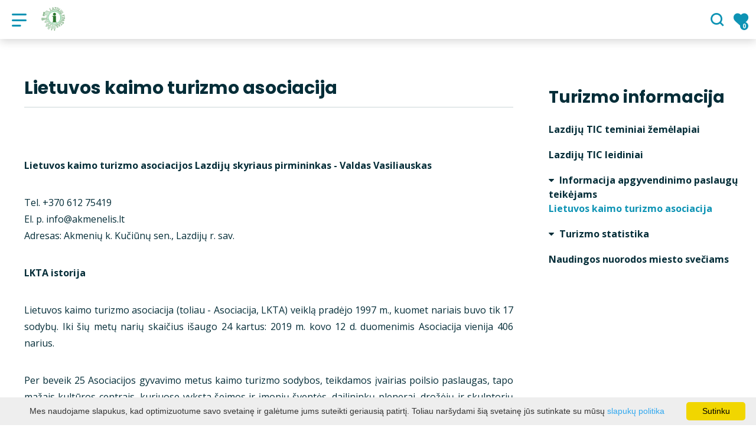

--- FILE ---
content_type: text/html; charset=UTF-8
request_url: https://www.lazdijai-turizmas.lt/lietuvos-kaimo-turizmo-asociacija/
body_size: 21049
content:
<!DOCTYPE HTML >
<html lang="lt">
<head>
    <meta http-equiv="content-type" content="text/html; charset=UTF-8"/>
    <meta name="viewport" content="width=device-width, initial-scale=1.0, user-scalable=0"/>
    <title>Informacija</title>
    <meta property="og:title" content="Informacija"/>
            <meta property="og:description" content="Lietuvos kaimo turizmo asociacijos Lazdijų skyriaus pirmininkas - Valdas Vasiliauskas

Tel. +370 612 75419
El. p. info@akmenelis.lt
Adresas:..."/>
        <meta name="description" content="Lietuvos kaimo turizmo asociacijos Lazdijų skyriaus pirmininkas - Valdas Vasiliauskas

Tel. +370 612 75419
El. p. info@akmenelis.lt
Adresas:..." />            <meta property="fb:app_id" content=""/>
        <meta property="og:type" content="article"/>
        <meta property="og:description" content="Lietuvos kaimo turizmo asociacijos Lazdijų skyriaus pirmininkas - Valdas Vasiliauskas

Tel. +370 612 75419
El. p. info@akmenelis.lt
Adresas:..."/>
        <meta property="og:url" content="https://www.lazdijai-turizmas.lt/lietuvos-kaimo-turizmo-asociacija/"/>
        
            <link rel="shortcut icon" type="image/png"
              href="https://www.lazdijai-turizmas.lt/data/settings/favicon/zalias-i-standartinis_(1).png"/>
        <link rel="stylesheet" href="https://stackpath.bootstrapcdn.com/bootstrap/4.1.3/css/bootstrap.min.css"
          integrity="sha384-MCw98/SFnGE8fJT3GXwEOngsV7Zt27NXFoaoApmYm81iuXoPkFOJwJ8ERdknLPMO"
          crossorigin="anonymous">
            <link rel="stylesheet"
              href="https://www.lazdijai-turizmas.lt/templates/bebras/lazdijai/css/style.css?v=1769172444">
    
    <link rel="stylesheet" href="https://www.lazdijai-turizmas.lt/templates/css/msg.css">
<script src="https://www.lazdijai-turizmas.lt/templates/js/msg.js"></script>

    <meta name="verify-paysera" content="4cb8c62b8fd6bd88dcbb5cb89ef9a5bb">
            <script>
        var cookie_text = 'Mes naudojame slapukus, kad optimizuotume savo svetainę ir galėtume jums suteikti geriausią patirtį. Toliau naršydami šią svetainę jūs sutinkate su mūsų';
        var cookie_link_text = 'slapukų politika';
        var cookie_link = 'https://www.lazdijai-turizmas.lt/slapuku-politika/';
        var cookie_close_text = 'Sutinku';
    </script>
    <script type="text/javascript" id="cookieinfo"
            src="https://www.lazdijai-turizmas.lt/templates/js/cookieinfo.js?v=1769172444">
    </script>

        <script type="text/javascript">
        (function(i,s,o,g,r,a,m){ i['GoogleAnalyticsObject']=r;i[r]=i[r]||function(){
                (i[r].q=i[r].q||[]).push(arguments) },i[r].l=1*new Date();a=s.createElement(o),
            m=s.getElementsByTagName(o)[0];a.async=1;a.src=g;m.parentNode.insertBefore(a,m)
        })(window,document,'script','//www.google-analytics.com/analytics.js','ga');

        ga('create', 'G-6PE2BKMGLC', 'auto');
        ga('send', 'pageview');
        ga('set', 'anonymizeIp', true);
    </script>

    <link rel="canonical" href="https://www.lazdijai-turizmas.lt/lietuvos-kaimo-turizmo-asociacija/"/>
    <link rel="alternate" href="https://www.lazdijai-turizmas.lt/lietuvos-kaimo-turizmo-asociacija/" hreflang="lt-lt"/>
    <link rel="alternate" href="https://www.lazdijai-turizmas.lt/pl/litewskie-stowarzyszenie-turystyki-wiejskiej/" hreflang="pl-pl"/>
    <link rel="alternate" href="https://www.lazdijai-turizmas.lt/en/lithuanian-rural-tourism-association/" hreflang="en-gb"/>
    <link rel="alternate" href="https://www.lazdijai-turizmas.lt/ru/litovskaya-assotsiatsiya-selyskogo-turizma/" hreflang="ru-ru"/>
    <link rel="alternate" href="https://www.lazdijai-turizmas.lt/de/litauischer-tourismusverband-fur-den-landlichen-raum/" hreflang="de-de"/>

    <script type="application/ld+json">
	    {
    "@context": "http://schema.org",
    "@type": "WebContent",
    "name": "Lietuvos kaimo turizmo asociacija"
}
    </script>

<script type="application/ld+json">{"@context":"http://schema.org","@type":"BreadcrumbList","itemListElement":[{"@type":"ListItem","position":1,"name":"Turizmo informacija","item":"https://www.lazdijai-turizmas.lt/turizmo-informacija/"},{"@type":"ListItem","position":2,"name":"Lietuvos kaimo turizmo asociacija","item":"https://www.lazdijai-turizmas.lt/lietuvos-kaimo-turizmo-asociacija/"}]}</script>
    <script type="text/javascript" src="https://www.lazdijai-turizmas.lt/templates/bebras/js/jquery-2.1.3.min.js"></script>
<script type="text/javascript" src="https://www.lazdijai-turizmas.lt/templates/bebras/js/jquery.mmenu.all.js" ></script>
<script src="https://www.lazdijai-turizmas.lt/templates/js/jquery/jquery.sumoselect.min.js"></script>
<script type="text/javascript" src="https://www.lazdijai-turizmas.lt/templates/bebras/js/lazysizes.min.js"></script>
<script type="text/javascript" src="https://www.lazdijai-turizmas.lt/templates/bebras/js/bootstrap.min.js"></script>
<script type="text/javascript" src="https://www.lazdijai-turizmas.lt/templates/bebras/js/jquery.sticky-kit.min.js"></script>
<script type="text/javascript" src="https://www.lazdijai-turizmas.lt/templates/bebras/js/swiper/swiper-bundle.min.js" ></script>
<script type="text/javascript" src="https://www.lazdijai-turizmas.lt/templates/bebras/js/jquery.magnific-popup.min.js"></script>
<script type="text/javascript" src="https://www.lazdijai-turizmas.lt/templates/bebras/js/collapse.js"></script>
<script src="https://www.lazdijai-turizmas.lt/templates/js/request.js"></script>
<script type="text/javascript" src="https://www.lazdijai-turizmas.lt/templates/js/loading.js"></script>
<script src="https://www.lazdijai-turizmas.lt/templates/bebras/js/user.js?v=1.1"></script>
<script src="https://www.lazdijai-turizmas.lt/templates/js/jquery/jquery-ui.min.js"></script>
<script type="text/javascript" src="https://www.lazdijai-turizmas.lt/templates/bebras/js/perfect-scrollbar.min.js"></script>


    <script type="text/javascript" src="https://www.lazdijai-turizmas.lt/templates/bebras/js/nouislider.min.js"></script>
        <script type="text/javascript" src="https://www.lazdijai-turizmas.lt/templates/bebras/js/popper.min.js"></script>
    <script type="text/javascript" src="https://cdnjs.cloudflare.com/ajax/libs/ekko-lightbox/5.3.0/ekko-lightbox.min.js"></script>
    <script type="text/javascript" src="https://www.lazdijai-turizmas.lt/templates/bebras/js/jquery.justifiedGallery.min.js"></script>
    <script type="text/javascript" src="https://www.lazdijai-turizmas.lt/templates/bebras/js/jquery.scrollLock.js"></script>
    <script src="https://www.lazdijai-turizmas.lt/templates/js/likedislike.js"></script>
    <script src="https://www.lazdijai-turizmas.lt/templates/js/List/List.js?v=1769172444"></script>
    <script src="https://www.lazdijai-turizmas.lt/templates/js/fullscreen.js"></script>
    <script src="https://www.lazdijai-turizmas.lt/templates/js/multiple_trips.js"></script>
    <script src="https://www.lazdijai-turizmas.lt/templates/fancybox-3.5.7/jquery.fancybox.min.js"></script>
    <script src="https://www.lazdijai-turizmas.lt/templates/swipebox/js/jquery.swipebox.js"></script>


<link href="https://www.lazdijai-turizmas.lt/templates/js/video-js/video-js.min.css" rel="stylesheet">
<script src="https://www.lazdijai-turizmas.lt/templates/js/video-js/video.min.js"></script>

</head>
<body class=" initial-load">
<!-- Google tag (gtag.js) -->
<script async src="https://www.googletagmanager.com/gtag/js?id=G-6PE2BKMGLC"></script>
<script>
  window.dataLayer = window.dataLayer || [];
  function gtag(){dataLayer.push(arguments);}
  gtag('js', new Date());

  gtag('config', 'G-6PE2BKMGLC');
</script>


<script>(function(d){var s = d.createElement("script");s.setAttribute("data-account", "i9dCg5OA4M");s.setAttribute("src", "https://cdn.userway.org/widget.js");(d.body || d.head).appendChild(s);})(document)</script><noscript>Please ensure Javascript is enabled for purposes of <a href="https://userway.org">website accessibility</a></noscript>

<style>
.tourism-ads {
    display: none;
}


.main-hp-block .logo-area img {
  display: none;
}

.main-hp-block .search-area.animation .hp-search {
  top: 300px;
}

</style>

<header class="header ">
    <div class="container">
        <a class="top-nav-mobile-toggle" href="#mobile-menu"><span class="bebras-icon-Menu"></span><span class="sr-only">VšĮ „Lazdijų turizmo informacinis centras“</span></a>
        <div class="logo clearfix">
            <a class="navbar-link" href="https://www.lazdijai-turizmas.lt/">
                                    <img src="https://www.lazdijai-turizmas.lt/data/settings/logo/logo_small2.png"
                                                            alt="VšĮ „Lazdijų turizmo informacinis centras“"
                                                />
                            </a>
        </div>
            <div class="mobile-menu" id="mobile-menu">
        <ul class="left-menu">
                                                                                                <li>
                                                                                    <span class=" ">Ką veikti?</span>
                                                                                <ul>
                    <li>
                                                                                                                        <a href="https://www.lazdijai-turizmas.lt/lankytinos-vietos/" class="">
                                    Ką veikti?
                                </a>
                                                                                </li>
        
                                <li >

                                    <span class=" ">Lankytinos vietos</span>
                                    <ul>
                    <li>
                <a href="https://www.lazdijai-turizmas.lt/lankytinos-vietos/"  class="302 158 ">
                    Lankytinos vietos
                </a>
            </li>
        
                                <li >

                                    <a href="https://www.lazdijai-turizmas.lt/lankytinos-vietos/miesteliai/"                    >
                        Miesteliai
                    </a>
                                
            </li>
                                            <li >

                                    <a href="https://www.lazdijai-turizmas.lt/lankytinos-vietos/muziejai/"                    >
                        Muziejai
                    </a>
                                
            </li>
                                            <li >

                                    <a href="https://www.lazdijai-turizmas.lt/lankytinos-vietos/piliakalniai-1/"                    >
                        Piliakalniai
                    </a>
                                
            </li>
                                            <li >

                                    <a href="https://www.lazdijai-turizmas.lt/lankytinos-vietos/apzvalgos-bokstai/"                    >
                        Apžvalgos bokštai
                    </a>
                                
            </li>
                                            <li >

                                    <a href="https://www.lazdijai-turizmas.lt/lankytinos-vietos/dvaras/"                    >
                        Dvarai
                    </a>
                                
            </li>
                                            <li >

                                    <a href="https://www.lazdijai-turizmas.lt/lankytinos-vietos/paminklai/"                    >
                        Paminklai
                    </a>
                                
            </li>
                                            <li >

                                    <a href="https://www.lazdijai-turizmas.lt/lankytinos-vietos/gamta/"                    >
                        Gamtos paveldas
                    </a>
                                
            </li>
                                            <li >

                                    <a href="https://www.lazdijai-turizmas.lt/lankytinos-vietos/istorija/"                    >
                        Istorinis paveldas
                    </a>
                                
            </li>
                                            <li >

                                    <a href="https://www.lazdijai-turizmas.lt/lankytinos-vietos/baznycios/"                    >
                        Sakralinis paveldas
                    </a>
                                
            </li>
                                            <li >

                                    <a href="https://www.lazdijai-turizmas.lt/lankytinos-vietos/laisves-kovos/"                    >
                        Laisvės kovų įamžinimas
                    </a>
                                
            </li>
                                            <li >

                                    <a href="https://www.lazdijai-turizmas.lt/lankytinos-vietos/zydu-paveldas/"                    >
                        Žydų paveldas
                    </a>
                                
            </li>
                        </ul>

            </li>
                                            <li >

                                    <span class=" ">Maršrutai</span>
                                    <ul>
                    <li>
                <a href="https://www.lazdijai-turizmas.lt/marsrutai/"  class="302 226 ">
                    Maršrutai
                </a>
            </li>
        
                                <li >

                                    <a href="https://www.lazdijai-turizmas.lt/marsrutai/?filterForm[property][151][70]=70"                    >
                        Dviračiu
                    </a>
                                
            </li>
                                            <li >

                                    <a href="https://www.lazdijai-turizmas.lt/marsrutai/?filterForm[property][151][71]=71"                    >
                        Automobiliu
                    </a>
                                
            </li>
                                            <li >

                                    <a href="https://www.lazdijai-turizmas.lt/marsrutai/?filterForm[property][151][72]=72"                    >
                        Baidare
                    </a>
                                
            </li>
                                            <li >

                                    <a href="https://www.lazdijai-turizmas.lt/marsrutai/?filterForm[property][151][73]=73"                    >
                        Pėsčiomis
                    </a>
                                
            </li>
                                            <li >

                                    <a href="https://www.lazdijai-turizmas.lt/marsrutai/?filterForm[property][151][153]=153"                    >
                        Žmonėms su negalia
                    </a>
                                
            </li>
                        </ul>

            </li>
                                            <li >

                                    <a href="https://www.lazdijai-turizmas.lt/renginiai/"                    >
                        Renginiai
                    </a>
                                
            </li>
                                            <li >

                                    <a href="https://www.lazdijai-turizmas.lt/edukacijos/"                    >
                        Edukacijos
                    </a>
                                
            </li>
                                            <li >

                                    <span class=" ">Aktyvus laisvalaikis</span>
                                    <ul>
                    <li>
                <a href="https://www.lazdijai-turizmas.lt/pramogos-ka-veikti/"  class="302 159 ">
                    Aktyvus laisvalaikis
                </a>
            </li>
        
                                <li >

                                    <a href="https://www.lazdijai-turizmas.lt/pramogos-ka-veikti/pramogos/"                    >
                        Pramogos
                    </a>
                                
            </li>
                                            <li >

                                    <a href="https://www.lazdijai-turizmas.lt/pramogos-ka-veikti/jodinejimas/"                    >
                        Jodinėjimas
                    </a>
                                
            </li>
                                            <li >

                                    <a href="https://www.lazdijai-turizmas.lt/lazdiju-viesieji-papludimiai/"                    >
                        Viešieji paplūdimiai
                    </a>
                                
            </li>
                                            <li >

                                    <a href="https://www.lazdijai-turizmas.lt/pramogos-ka-veikti/uzsakomoios-programos-ekskursijos/"                    >
                        Užsakomosios programos – ekskursijos
                    </a>
                                
            </li>
                                            <li >

                                    <a href="https://www.lazdijai-turizmas.lt/pramogos-ka-veikti/gatves-menas/"                    >
                        Gatvės menas
                    </a>
                                
            </li>
                        </ul>

            </li>
                                            <li >

                                    <span class=" ">Paslaugos</span>
                                    <ul>
                    <li>
                <a href="https://www.lazdijai-turizmas.lt/paslaugos-1/"  class="302 256 ">
                    Paslaugos
                </a>
            </li>
        
                                <li >

                                    <a href="https://www.lazdijai-turizmas.lt/gidai/"                    >
                        Gidai 
                    </a>
                                
            </li>
                                            <li >

                                    <a href="https://www.lazdijai-turizmas.lt/keliones-laivais/"                    >
                        Kelionės laivais
                    </a>
                                
            </li>
                                            <li >

                                    <a href="https://www.lazdijai-turizmas.lt/pavezejimo-paslaugos/"                    >
                        Pavežėjimo paslaugos
                    </a>
                                
            </li>
                                            <li >

                                    <a href="https://www.lazdijai-turizmas.lt/lauko-zaidimu-nuoma/"                    >
                        Lauko žaidimų nuoma
                    </a>
                                
            </li>
                                            <li >

                                    <a href="https://www.lazdijai-turizmas.lt/skrydis-oro-balionu/"                    >
                        Skrydis oro balionu
                    </a>
                                
            </li>
                                            <li >

                                    <a href="https://www.lazdijai-turizmas.lt/karietu-nuoma/"                    >
                        Karietų nuoma
                    </a>
                                
            </li>
                                            <li >

                                    <a href="https://www.lazdijai-turizmas.lt/pirties-nuoma/"                    >
                        Pirties nuoma
                    </a>
                                
            </li>
                                            <li >

                                    <a href="https://www.lazdijai-turizmas.lt/mobilaus-kubilo-nuoma/"                    >
                        Mobilaus kubilo nuoma
                    </a>
                                
            </li>
                                            <li >

                                    <a href="https://www.lazdijai-turizmas.lt/sales-nuoma/"                    >
                        Salės nuoma
                    </a>
                                
            </li>
                                            <li >

                                    <a href="https://www.lazdijai-turizmas.lt/fotografijos-paslaugos/"                    >
                        Fotografijos paslaugos
                    </a>
                                
            </li>
                                            <li >

                                    <a href="https://www.lazdijai-turizmas.lt/medziokle-ir-zvejyba/"                    >
                        Medžioklė ir žvejyba
                    </a>
                                
            </li>
                        </ul>

            </li>
                                            <li >

                                    <span class=" ">Inventoriaus nuoma</span>
                                    <ul>
                    <li>
                <a href="https://www.lazdijai-turizmas.lt/inventoriaus-nuoma-3/"  class="302 212 ">
                    Inventoriaus nuoma
                </a>
            </li>
        
                                <li >

                                    <a href="https://www.lazdijai-turizmas.lt/pramogos-ka-veikti/baidariu-nuoma/"                    >
                        Baidarių nuoma
                    </a>
                                
            </li>
                                            <li >

                                    <a href="https://www.lazdijai-turizmas.lt/tourism-list_leisure/category_id-128/"                    >
                        Irklenčių nuoma
                    </a>
                                
            </li>
                        </ul>

            </li>
                        </ul>
                    </li>
                                                                                    <li>
                                                                                    <span class=" ">Apgyvendinimas</span>
                                                                                <ul>
                    <li>
                                    <a href="https://www.lazdijai-turizmas.lt/apgyvendinimas/"  class="">
                        Apgyvendinimas
                    </a>
                            </li>
        
                                <li >

                                    <a href="https://www.lazdijai-turizmas.lt/apgyvendinimas/?filterForm[category][120]=120"                    >
                        Nakvynės namai
                    </a>
                                
            </li>
                                            <li >

                                    <a href="https://www.lazdijai-turizmas.lt/apgyvendinimas/?filterForm[category][131]=131"                    >
                        Dvaro apartamentai
                    </a>
                                
            </li>
                                            <li >

                                    <a href="https://www.lazdijai-turizmas.lt/apgyvendinimas/?filterForm[category][4]=4"                    >
                        Kaimo turizmo sodybos
                    </a>
                                
            </li>
                                            <li >

                                    <a href="https://www.lazdijai-turizmas.lt/apgyvendinimas/?filterForm[category][12]=12"                    >
                        Viešbučiai
                    </a>
                                
            </li>
                                            <li >

                                    <a href="https://www.lazdijai-turizmas.lt/apgyvendinimas/?filterForm[category][13]=13"                    >
                        Kempingai
                    </a>
                                
            </li>
                                            <li >

                                    <a href="https://www.lazdijai-turizmas.lt/apgyvendinimas/?filterForm[category][18]=18"                    >
                        Stovyklavietės
                    </a>
                                
            </li>
                        </ul>
                    </li>
                                                                                    <li>
                                                                                    <span class=" ">Maistas</span>
                                                                                <ul>
                    <li>
                                    <a href="https://www.lazdijai-turizmas.lt/maistas/"  class="">
                        Maistas
                    </a>
                            </li>
        
                                <li >

                                    <a href="https://www.lazdijai-turizmas.lt/maistas/?filterForm[category][122]=122"                    >
                        Degustacijos
                    </a>
                                
            </li>
                                            <li >

                                    <a href="https://www.lazdijai-turizmas.lt/maistas/?filterForm[category][125]=125"                    >
                        Pagaminta Lazdijų krašte
                    </a>
                                
            </li>
                                            <li >

                                    <a href="https://www.lazdijai-turizmas.lt/maistas/?filterForm[category][32]=32"                    >
                        Restoranas
                    </a>
                                
            </li>
                                            <li >

                                    <a href="https://www.lazdijai-turizmas.lt/maistas/?filterForm[category][33]=33"                    >
                        Kavinė
                    </a>
                                
            </li>
                                            <li >

                                    <a href="https://www.lazdijai-turizmas.lt/maistas/?filterForm[category][35]=35"                    >
                        Picerija
                    </a>
                                
            </li>
                                            <li >

                                    <a href="https://www.lazdijai-turizmas.lt/maistas/?filterForm[category][61]=61"                    >
                        Greitas maistas
                    </a>
                                
            </li>
                                            <li >

                                    <a href="https://www.lazdijai-turizmas.lt/maistas/?filterForm[category][71]=71"                    >
                        Kepyklėlė
                    </a>
                                
            </li>
                        </ul>
                    </li>
                                                                                    <li>
                                                                                    <span class=" ">Apie TIC</span>
                                                                                <ul>
                    <li>
                                                                                                                        <a href="https://www.lazdijai-turizmas.lt/naujienos/" class="">
                                    Apie TIC
                                </a>
                                                                                </li>
        
                                <li >

                                    <a href="https://www.lazdijai-turizmas.lt/naujienos/"                    >
                        Naujienos
                    </a>
                                
            </li>
                                            <li >

                                    <span class=" ">Turizmo informacija</span>
                                    <ul>
                    <li>
                <a href="https://www.lazdijai-turizmas.lt/turizmo-informacija/"  class="302 242 ">
                    Turizmo informacija
                </a>
            </li>
        
                                <li >

                                    <a href="https://www.lazdijai-turizmas.lt/lazdiju-tic-teminiai-zemelapiai/"                    >
                        Lazdijų TIC teminiai žemėlapiai
                    </a>
                                
            </li>
                                            <li >

                                    <a href="https://www.lazdijai-turizmas.lt/lazdiju-tic-leidiniai/"                    >
                        Lazdijų TIC leidiniai
                    </a>
                                
            </li>
                                            <li >

                                    <span class=" ">Informacija apgyvendinimo paslaugų teikėjams</span>
                                    <ul>
                    <li>
                <a href="https://www.lazdijai-turizmas.lt/informacija-apgyvendinimo-paslaugu-teikejams/"  class="302 301 ">
                    Informacija apgyvendinimo paslaugų teikėjams
                </a>
            </li>
        
                                <li >

                                    <a href="https://www.lazdijai-turizmas.lt/registracija-apgyvendinimo-paslaugu-teikejams/"                    >
                        Registracija apgyvendinimo paslaugų teikėjams
                    </a>
                                
            </li>
                                            <li >

                                    <a href="https://www.lazdijai-turizmas.lt/e-turistas/"                    >
                        E. turistas
                    </a>
                                
            </li>
                                            <li >

                                    <a href="https://www.lazdijai-turizmas.lt/atlieku-tvarkymas/"                    >
                        Atliekų tvarkymas
                    </a>
                                
            </li>
                        </ul>

            </li>
                                            <li >

                                    <a href="https://www.lazdijai-turizmas.lt/lietuvos-kaimo-turizmo-asociacija/"                    >
                        Lietuvos kaimo turizmo asociacija
                    </a>
                                
            </li>
                                            <li >

                                    <span class=" ">Turizmo statistika</span>
                                    <ul>
                    <li>
                <a href="https://www.lazdijai-turizmas.lt/turizmo-statistika/"  class="302 300 ">
                    Turizmo statistika
                </a>
            </li>
        
                                <li >

                                    <a href="https://www.lazdijai-turizmas.lt/turistu-srautai-202/"                    >
                        Turistų srautai 2024 m.
                    </a>
                                
            </li>
                                            <li >

                                    <a href="https://www.lazdijai-turizmas.lt/turistu-srautai-2023-m/"                    >
                        Turistų srautai 2023 m.
                    </a>
                                
            </li>
                                            <li >

                                    <a href="https://www.lazdijai-turizmas.lt/turistu-srautai-2022-m/"                    >
                        Turistų srautai 2022 m.
                    </a>
                                
            </li>
                                            <li >

                                    <a href="https://www.lazdijai-turizmas.lt/turistu-srautai-2021-m/"                    >
                        Turistų srautai 2021 m.
                    </a>
                                
            </li>
                                            <li >

                                    <a href="https://www.lazdijai-turizmas.lt/turistu-srautai-2020-m/"                    >
                        Turistų srautai 2020 m.
                    </a>
                                
            </li>
                                            <li >

                                    <a href="https://www.lazdijai-turizmas.lt/turistu-srautai-2019-m/"                    >
                        Turistų srautai 2019 m. 
                    </a>
                                
            </li>
                                            <li >

                                    <a href="https://www.lazdijai-turizmas.lt/turistu-srautai-2018-m/"                    >
                        Turistų srautai 2018 m. 
                    </a>
                                
            </li>
                                            <li >

                                    <a href="https://www.lazdijai-turizmas.lt/turizmo-srautai-2017-m/"                    >
                        Turistų srautai 2017 m.
                    </a>
                                
            </li>
                        </ul>

            </li>
                                            <li >

                                    <a href="https://www.lazdijai-turizmas.lt/naudingos-nuorodos/"                    >
                        Naudingos nuorodos miesto svečiams
                    </a>
                                
            </li>
                        </ul>

            </li>
                                            <li >

                                    <span class=" ">Struktūra ir kontaktinė informacija</span>
                                    <ul>
                    <li>
                <a href="https://www.lazdijai-turizmas.lt/struktura/"  class="302 203 ">
                    Struktūra ir kontaktinė informacija
                </a>
            </li>
        
                                <li >

                                    <a href="https://www.lazdijai-turizmas.lt/apie-mus/"                    >
                        Apie mus
                    </a>
                                
            </li>
                                            <li >

                                    <a href="https://www.lazdijai-turizmas.lt/kontaktai-1/"                    >
                        Kontaktai
                    </a>
                                
            </li>
                                            <li >

                                    <a href="https://www.lazdijai-turizmas.lt/istaigos-vidaus-struktura/"                    >
                        Įstaigos vidaus struktūra
                    </a>
                                
            </li>
                                            <li >

                                    <a href="https://www.lazdijai-turizmas.lt/istaigos-rekvizitai/"                    >
                        Įstaigos rekvizitai
                    </a>
                                
            </li>
                        </ul>

            </li>
                                            <li >

                                    <span class=" ">Administracinė informacija</span>
                                    <ul>
                    <li>
                <a href="https://www.lazdijai-turizmas.lt/veikla/"  class="302 288 ">
                    Administracinė informacija
                </a>
            </li>
        
                                <li >

                                    <span class=" ">Planavimo dokumentai</span>
                                    <ul>
                    <li>
                <a href="https://www.lazdijai-turizmas.lt/planavimo-dokumentai/"  class="302 350 ">
                    Planavimo dokumentai
                </a>
            </li>
        
                                <li >

                                    <a href="https://www.lazdijai-turizmas.lt/veiklos-planai/"                    >
                        Veiklos planai
                    </a>
                                
            </li>
                                            <li >

                                    <a href="https://www.lazdijai-turizmas.lt/veiklos-ataskaitos/"                    >
                        Veiklos ataskaitos
                    </a>
                                
            </li>
                                            <li >

                                    <a href="https://www.lazdijai-turizmas.lt/veiklos-strategija/"                    >
                        Veiklos strategija
                    </a>
                                
            </li>
                        </ul>

            </li>
                                            <li >

                                    <a href="https://www.lazdijai-turizmas.lt/viesieji-pirkimai-1/"                    >
                        Viešieji pirkimai
                    </a>
                                
            </li>
                                            <li >

                                    <a href="https://www.lazdijai-turizmas.lt/istatai/"                    >
                        Įstatai
                    </a>
                                
            </li>
                                            <li >

                                    <a href="https://www.lazdijai-turizmas.lt/darbo-uzmokestis/"                    >
                        Darbo užmokestis
                    </a>
                                
            </li>
                                            <li >

                                    <a href="https://www.lazdijai-turizmas.lt/finansu-kontroles-taisykles/"                    >
                        Finansų kontrolės taisyklės
                    </a>
                                
            </li>
                                            <li >

                                    <a href="https://www.lazdijai-turizmas.lt/konkursai-i-laisvas-pareigas/"                    >
                        Konkursai į laisvas pareigas
                    </a>
                                
            </li>
                                            <li >

                                    <a href="https://www.lazdijai-turizmas.lt/finansiniu-ataskaitu-rinkiniai/"                    >
                        Finansinių ataskaitų rinkiniai
                    </a>
                                
            </li>
                                            <li >

                                    <span class=" ">Korupcijos prevencija</span>
                                    <ul>
                    <li>
                <a href="https://www.lazdijai-turizmas.lt/korupcijos-prevencija/"  class="302 351 ">
                    Korupcijos prevencija
                </a>
            </li>
        
                                <li >

                                    <a href="https://www.lazdijai-turizmas.lt/korupcijos-prevencijos-programa/"                    >
                        Korupcijos prevencijos programa
                    </a>
                                
            </li>
                                            <li >

                                    <a href="https://www.lazdijai-turizmas.lt/praneseju-apsauga/"                    >
                        Pranešėjų apsauga
                    </a>
                                
            </li>
                        </ul>

            </li>
                                            <li >

                                    <a href="https://www.lazdijai-turizmas.lt/asmens-duomenu-apsauga/"                    >
                        Asmens duomenų apsauga
                    </a>
                                
            </li>
                                            <li >

                                    <a href="https://www.lazdijai-turizmas.lt/teiseto-darbo-su-vaikais-kodo-qr-kodo-isdavimo-galiojimo-ir-tikrinimo-tvarkos-aprasas-1/"                    >
                        Teisėto darbo su vaikais kodo (QR kodo) išdavimo, galiojimo ir tikrinimo tvarkos aprašas
                    </a>
                                
            </li>
                                            <li >

                                    <a href="https://www.lazdijai-turizmas.lt/tarnybiniai-automobiliai/"                    >
                        Tarnybiniai lengvieji automobiliai
                    </a>
                                
            </li>
                                            <li >

                                    <a href="https://www.lazdijai-turizmas.lt/konsultavimasis-su-visuomene/"                    >
                        Konsultavimasis su visuomene
                    </a>
                                
            </li>
                                            <li >

                                    <a href="https://www.lazdijai-turizmas.lt/atviri-duomenys/"                    >
                        Atviri duomenys
                    </a>
                                
            </li>
                                            <li >

                                    <a href="https://www.lazdijai-turizmas.lt/lesos-veiklai-viesinti/"                    >
                        Lėšos veiklai viešinti
                    </a>
                                
            </li>
                                            <li >

                                    <a href="https://www.lazdijai-turizmas.lt/teisine-informacija/"                    >
                        Teisinė informacija
                    </a>
                                
            </li>
                        </ul>

            </li>
                                            <li >

                                    <span class=" ">Centro paslaugos</span>
                                    <ul>
                    <li>
                <a href="https://www.lazdijai-turizmas.lt/paslaugos-3/"  class="302 289 ">
                    Centro paslaugos
                </a>
            </li>
        
                                <li >

                                    <a href="https://www.lazdijai-turizmas.lt/konferenciju-sale/"                    >
                        Konferencijų salė
                    </a>
                                
            </li>
                                            <li >

                                    <a href="https://www.lazdijai-turizmas.lt/kitos-paslaugos/"                    >
                        Kitos paslaugos
                    </a>
                                
            </li>
                        </ul>

            </li>
                                            <li >

                                    <span class=" ">Projektai</span>
                                    <ul>
                    <li>
                <a href="https://www.lazdijai-turizmas.lt/projektai/"  class="302 285 ">
                    Projektai
                </a>
            </li>
        
                                <li >

                                    <a href="https://www.lazdijai-turizmas.lt/projektas-metyla/"                    >
                        Projektas MeTyla
                    </a>
                                
            </li>
                                            <li >

                                    <a href="https://www.lazdijai-turizmas.lt/sociokulturiniu-paslaugu-teikimas-lazdiju-mieste-2/"                    >
                        Sociokultūrinių paslaugų teikimas Lazdijų mieste
                    </a>
                                
            </li>
                                            <li >

                                    <a href="https://www.lazdijai-turizmas.lt/camino-lituano-kulturos-kelias-tavo-kelias/"                    >
                        Camino Lituano kultūros kelias – Tavo kelias
                    </a>
                                
            </li>
                                            <li >

                                    <a href="https://www.lazdijai-turizmas.lt/verslo-sekme-nuolatinis-profesinis-tobulejimas-1/"                    >
                        Verslo sėkmė - nuolatinis profesinis tobulėjimas
                    </a>
                                
            </li>
                                            <li >

                                    <a href="https://www.lazdijai-turizmas.lt/keliauk-po-lazdiju-krasta-aktyviai/"                    >
                        Keliauk po Lazdijų kraštą aktyviai
                    </a>
                                
            </li>
                                            <li >

                                    <a href="https://www.lazdijai-turizmas.lt/nr-08-6-1-esfa-t-927/"                    >
                        Sociokultūrinių paslaugų projektas
                    </a>
                                
            </li>
                                            <li >

                                    <a href="https://www.lazdijai-turizmas.lt/internetines-svetaines-projektas/"                    >
                        Internetinės svetainės projektas
                    </a>
                                
            </li>
                        </ul>

            </li>
                        </ul>
                    </li>
                                                                                    <li>
                                                                                    <a href="https://www.lazdijai-turizmas.lt/katalogas/"  class="" >
                                    Parduotuvė
                                </a>
                                                                                                </li>
                                                                                    <li>
                                                                                    <a href="https://www.lazdijai-turizmas.lt/dazniausiai-uzduodami-klausimai/"  class="" >
                                    Dažniausiai užduodami klausimai
                                </a>
                                                                                                </li>
                                    </ul>
        <div class='mobile-language-switch' id="appendable-language-switch">
            <ul>
                                                        <li><a class='selected' href='https://www.lazdijai-turizmas.lt/lietuvos-kaimo-turizmo-asociacija/'>
                            <div class='language-img'><img src='https://www.lazdijai-turizmas.lt/templates/bebras/img/blank.gif'
                                                           class='flag flag-lt' alt="flag-icon Lietuvių"></div>
                            Lietuvių</a></li>
                                                        <li><a class='' href='https://www.lazdijai-turizmas.lt/pl/litewskie-stowarzyszenie-turystyki-wiejskiej/'>
                            <div class='language-img'><img src='https://www.lazdijai-turizmas.lt/templates/bebras/img/blank.gif'
                                                           class='flag flag-pl' alt="flag-icon Lenkų"></div>
                            Lenkų</a></li>
                                                        <li><a class='' href='https://www.lazdijai-turizmas.lt/en/lithuanian-rural-tourism-association/'>
                            <div class='language-img'><img src='https://www.lazdijai-turizmas.lt/templates/bebras/img/blank.gif'
                                                           class='flag flag-en' alt="flag-icon Anglų"></div>
                            Anglų</a></li>
                                                        <li><a class='' href='https://www.lazdijai-turizmas.lt/ru/litovskaya-assotsiatsiya-selyskogo-turizma/'>
                            <div class='language-img'><img src='https://www.lazdijai-turizmas.lt/templates/bebras/img/blank.gif'
                                                           class='flag flag-ru' alt="flag-icon Rusų"></div>
                            Rusų</a></li>
                                                        <li><a class='' href='https://www.lazdijai-turizmas.lt/de/litauischer-tourismusverband-fur-den-landlichen-raum/'>
                            <div class='language-img'><img src='https://www.lazdijai-turizmas.lt/templates/bebras/img/blank.gif'
                                                           class='flag flag-de' alt="flag-icon Vokiečių"></div>
                            Vokiečių</a></li>
                            </ul>
        </div>
        <div class='mobile-account-block' id="menu-account-block">
    <ul class='mm-listview'>
        <li class='account-name'>
            <a class='selected'>
                <span>
                                            <span class="bebras-icon-avatar"></span>
                                    </span>
                 
            </a>
        </li>
                            <li>
                <a href="https://www.lazdijai-turizmas.lt/mano-keliones/"><span></span>Mano kelionės</a>
            </li>
                    <li>
                <a href="index.php?module=cart&action=new_cart"><span></span>Krepšelis</a>
            </li>
                    <li>
                <a href="https://www.lazdijai-turizmas.lt/uzsakymai/"><span></span>Užsakymai</a>
            </li>
                    <li>
                <a href="https://www.lazdijai-turizmas.lt/profilio-redagavimas/"><span></span>Redaguoti profilį</a>
            </li>
                <li>
            <a href="javascript:;" onclick ="return logout();"><span></span>Atsijungti</a>
        </li>
    </ul>
</div>
        <div class="close-mm"><span class="bebras-icon-close"></span></div>
    </div>
    <div class="menu-con">
        <nav id="my-menu" class="main-menu clearfix" >
            <ul class="left-menu">
                                                                                                                        <li tabindex="0" class="                                                            sub-menu-parent                                                         "
                        >
                                                                                                                                                                                    <a tabindex="-1" href="https://www.lazdijai-turizmas.lt/lankytinos-vietos/">
                                                Ką veikti?
                                            </a>
                                                                                                                                        <div class="sub-menu-col-7 scroll">
        <div class="sub-menu-list">
                                                <div class="nav-column">
                        <a class="" href="https://www.lazdijai-turizmas.lt/lankytinos-vietos/" target="">                                                    <div class="sub-menu-img">
                                <img data-sizes="auto" class="image lazyload"
                                    src="[data-uri]"
                                    data-src="https://www.lazdijai-turizmas.lt/templates/images/no_photo/660x440.jpg"
                                    data-srcset="
                                                                            https://www.lazdijai-turizmas.lt/data/editable/submenu/dji_0661.jpg 205w,
                                                                                                                https://www.lazdijai-turizmas.lt/data/editable/mobile/dji_0661.jpg  800w
                                    "
                                     alt="Lankytinos vietos"
                                >
                            </div>
                                                <div class="sub-menu-title">
                                Lankytinos vietos
                        </div>
                        </a>                                                    <ul>
                                                                    <li class=""><a href="https://www.lazdijai-turizmas.lt/lankytinos-vietos/miesteliai/">Miesteliai</a></li>
                                                                    <li class=""><a href="https://www.lazdijai-turizmas.lt/lankytinos-vietos/muziejai/">Muziejai</a></li>
                                                                    <li class=""><a href="https://www.lazdijai-turizmas.lt/lankytinos-vietos/piliakalniai-1/">Piliakalniai</a></li>
                                                                    <li class=""><a href="https://www.lazdijai-turizmas.lt/lankytinos-vietos/apzvalgos-bokstai/">Apžvalgos bokštai</a></li>
                                                                    <li class=""><a href="https://www.lazdijai-turizmas.lt/lankytinos-vietos/dvaras/">Dvarai</a></li>
                                                                    <li class=""><a href="https://www.lazdijai-turizmas.lt/lankytinos-vietos/paminklai/">Paminklai</a></li>
                                                                    <li class=""><a href="https://www.lazdijai-turizmas.lt/lankytinos-vietos/gamta/">Gamtos paveldas</a></li>
                                                                    <li class=""><a href="https://www.lazdijai-turizmas.lt/lankytinos-vietos/istorija/">Istorinis paveldas</a></li>
                                                                    <li class=""><a href="https://www.lazdijai-turizmas.lt/lankytinos-vietos/baznycios/">Sakralinis paveldas</a></li>
                                                                    <li class=""><a href="https://www.lazdijai-turizmas.lt/lankytinos-vietos/laisves-kovos/">Laisvės kovų įamžinimas</a></li>
                                                                    <li class=""><a href="https://www.lazdijai-turizmas.lt/lankytinos-vietos/zydu-paveldas/">Žydų paveldas</a></li>
                                                            </ul>
                                            </div>
                                                                <div class="nav-column">
                        <a class="" href="https://www.lazdijai-turizmas.lt/marsrutai/" target="">                                                    <div class="sub-menu-img">
                                <img data-sizes="auto" class="image lazyload"
                                    src="[data-uri]"
                                    data-src="https://www.lazdijai-turizmas.lt/templates/images/no_photo/660x440.jpg"
                                    data-srcset="
                                                                            https://www.lazdijai-turizmas.lt/data/editable/submenu/image_1.jpg 205w,
                                                                        "
                                     alt="Maršrutai"
                                >
                            </div>
                                                <div class="sub-menu-title">
                                Maršrutai
                        </div>
                        </a>                                                    <ul>
                                                                    <li class=""><a href="https://www.lazdijai-turizmas.lt/marsrutai/?filterForm[property][151][70]=70">Dviračiu</a></li>
                                                                    <li class=""><a href="https://www.lazdijai-turizmas.lt/marsrutai/?filterForm[property][151][71]=71">Automobiliu</a></li>
                                                                    <li class=""><a href="https://www.lazdijai-turizmas.lt/marsrutai/?filterForm[property][151][72]=72">Baidare</a></li>
                                                                    <li class=""><a href="https://www.lazdijai-turizmas.lt/marsrutai/?filterForm[property][151][73]=73">Pėsčiomis</a></li>
                                                                    <li class=""><a href="https://www.lazdijai-turizmas.lt/marsrutai/?filterForm[property][151][153]=153">Žmonėms su negalia</a></li>
                                                            </ul>
                                            </div>
                                                                <div class="nav-column">
                        <a class="" href="https://www.lazdijai-turizmas.lt/renginiai/" target="">                                                    <div class="sub-menu-img">
                                <img data-sizes="auto" class="image lazyload"
                                    src="[data-uri]"
                                    data-src="https://www.lazdijai-turizmas.lt/templates/images/no_photo/660x440.jpg"
                                    data-srcset="
                                                                            https://www.lazdijai-turizmas.lt/data/editable/submenu/anthony_delanoix_hzgs56ze49s_unsplash.jpg 205w,
                                                                                                                https://www.lazdijai-turizmas.lt/data/editable/mobile/anthony_delanoix_hzgs56ze49s_unsplash.jpg  800w
                                    "
                                     alt="Renginiai"
                                >
                            </div>
                                                <div class="sub-menu-title">
                                Renginiai
                        </div>
                        </a>                                            </div>
                                                                <div class="nav-column">
                        <a class="" href="https://www.lazdijai-turizmas.lt/edukacijos/" target="">                                                    <div class="sub-menu-img">
                                <img data-sizes="auto" class="image lazyload"
                                    src="[data-uri]"
                                    data-src="https://www.lazdijai-turizmas.lt/templates/images/no_photo/660x440.jpg"
                                    data-srcset="
                                                                            https://www.lazdijai-turizmas.lt/data/editable/submenu/alex_jones_tq4yjca2bsc_unsplash.jpg 205w,
                                                                                                                https://www.lazdijai-turizmas.lt/data/editable/mobile/alex_jones_tq4yjca2bsc_unsplash.jpg  800w
                                    "
                                     alt="Edukacijos"
                                >
                            </div>
                                                <div class="sub-menu-title">
                                Edukacijos
                        </div>
                        </a>                                            </div>
                                                                <div class="nav-column">
                        <a class="" href="https://www.lazdijai-turizmas.lt/pramogos-ka-veikti/" target="">                                                    <div class="sub-menu-img">
                                <img data-sizes="auto" class="image lazyload"
                                    src="[data-uri]"
                                    data-src="https://www.lazdijai-turizmas.lt/templates/images/no_photo/660x440.jpg"
                                    data-srcset="
                                                                            https://www.lazdijai-turizmas.lt/data/editable/submenu/niu__14_.jpg 205w,
                                                                                                                https://www.lazdijai-turizmas.lt/data/editable/mobile/niu__14_.jpg  800w
                                    "
                                     alt="Aktyvus laisvalaikis"
                                >
                            </div>
                                                <div class="sub-menu-title">
                                Aktyvus laisvalaikis
                        </div>
                        </a>                                                    <ul>
                                                                    <li class=""><a href="https://www.lazdijai-turizmas.lt/pramogos-ka-veikti/pramogos/">Pramogos</a></li>
                                                                    <li class=""><a href="https://www.lazdijai-turizmas.lt/pramogos-ka-veikti/jodinejimas/">Jodinėjimas</a></li>
                                                                    <li class=""><a href="https://www.lazdijai-turizmas.lt/lazdiju-viesieji-papludimiai/">Viešieji paplūdimiai</a></li>
                                                                    <li class=""><a href="https://www.lazdijai-turizmas.lt/pramogos-ka-veikti/uzsakomoios-programos-ekskursijos/">Užsakomosios programos – ekskursijos</a></li>
                                                                    <li class=""><a href="https://www.lazdijai-turizmas.lt/pramogos-ka-veikti/gatves-menas/">Gatvės menas</a></li>
                                                            </ul>
                                            </div>
                                                                <div class="nav-column">
                        <a class="" href="https://www.lazdijai-turizmas.lt/paslaugos-1/" target="">                                                    <div class="sub-menu-img">
                                <img data-sizes="auto" class="image lazyload"
                                    src="[data-uri]"
                                    data-src="https://www.lazdijai-turizmas.lt/templates/images/no_photo/660x440.jpg"
                                    data-srcset="
                                                                            https://www.lazdijai-turizmas.lt/data/editable/submenu/taxi_1_1_.jpg 205w,
                                                                                                                https://www.lazdijai-turizmas.lt/data/editable/mobile/taxi_1_1_.jpg  800w
                                    "
                                     alt="Paslaugos"
                                >
                            </div>
                                                <div class="sub-menu-title">
                                Paslaugos
                        </div>
                        </a>                                                    <ul>
                                                                    <li class=""><a href="https://www.lazdijai-turizmas.lt/gidai/">Gidai </a></li>
                                                                    <li class=""><a href="https://www.lazdijai-turizmas.lt/keliones-laivais/">Kelionės laivais</a></li>
                                                                    <li class=""><a href="https://www.lazdijai-turizmas.lt/pavezejimo-paslaugos/">Pavežėjimo paslaugos</a></li>
                                                                    <li class=""><a href="https://www.lazdijai-turizmas.lt/lauko-zaidimu-nuoma/">Lauko žaidimų nuoma</a></li>
                                                                    <li class=""><a href="https://www.lazdijai-turizmas.lt/skrydis-oro-balionu/">Skrydis oro balionu</a></li>
                                                                    <li class=""><a href="https://www.lazdijai-turizmas.lt/karietu-nuoma/">Karietų nuoma</a></li>
                                                                    <li class=""><a href="https://www.lazdijai-turizmas.lt/pirties-nuoma/">Pirties nuoma</a></li>
                                                                    <li class=""><a href="https://www.lazdijai-turizmas.lt/mobilaus-kubilo-nuoma/">Mobilaus kubilo nuoma</a></li>
                                                                    <li class=""><a href="https://www.lazdijai-turizmas.lt/sales-nuoma/">Salės nuoma</a></li>
                                                                    <li class=""><a href="https://www.lazdijai-turizmas.lt/fotografijos-paslaugos/">Fotografijos paslaugos</a></li>
                                                                    <li class=""><a href="https://www.lazdijai-turizmas.lt/medziokle-ir-zvejyba/">Medžioklė ir žvejyba</a></li>
                                                            </ul>
                                            </div>
                                                                <div class="nav-column">
                        <a class="" href="https://www.lazdijai-turizmas.lt/inventoriaus-nuoma-3/" target="">                                                    <div class="sub-menu-img">
                                <img data-sizes="auto" class="image lazyload"
                                    src="[data-uri]"
                                    data-src="https://www.lazdijai-turizmas.lt/templates/images/no_photo/660x440.jpg"
                                    data-srcset="
                                                                            https://www.lazdijai-turizmas.lt/data/editable/submenu/bruno_nw4cadfn77m_unsplash.jpg 205w,
                                                                                                                https://www.lazdijai-turizmas.lt/data/editable/mobile/bruno_nw4cadfn77m_unsplash.jpg  800w
                                    "
                                     alt="Inventoriaus nuoma"
                                >
                            </div>
                                                <div class="sub-menu-title">
                                Inventoriaus nuoma
                        </div>
                        </a>                                                    <ul>
                                                                    <li class=""><a href="https://www.lazdijai-turizmas.lt/pramogos-ka-veikti/baidariu-nuoma/">Baidarių nuoma</a></li>
                                                                    <li class=""><a href="https://www.lazdijai-turizmas.lt/tourism-list_leisure/category_id-128/">Irklenčių nuoma</a></li>
                                                            </ul>
                                            </div>
                                    </div>
    </div>

                        </li>
                                                                                                        <li tabindex="0" class="                                                            sub-menu-parent                                                         "
                        >
                                                            <a tabindex="-1" href="https://www.lazdijai-turizmas.lt/apgyvendinimas/" >
                                    Apgyvendinimas
                                </a>
                                                        <div class=" scroll" >
    <div class="sub-menu-list tourism_category">
                        <div class="nav-column">
                <a href="https://www.lazdijai-turizmas.lt/apgyvendinimas/?filterForm[category][120]=120">
                                        <div class="sub-menu-img">
                        <div></div>
                        <img data-sizes="auto" class="image lazyload"
                            src="[data-uri]"
                            data-src="https://www.lazdijai-turizmas.lt/templates/images/no_photo/660x440.jpg"
                            data-srcset="
                                                            https://www.lazdijai-turizmas.lt/data/tourism/categories/list/rhema_kallianpur_uocsnwmhnas_unsplash_001.jpg 289w,
                                                                                        https://www.lazdijai-turizmas.lt/data/tourism/categories/mobile/rhema_kallianpur_uocsnwmhnas_unsplash_001.jpg  600w
                            "
                            alt="Nakvynės namai"
                        >
                    </div>
                                        <div class="turism-title-box">
                        <div class="sub-menu-title">Nakvynės namai</div>
                        <div class="suggestions">Objektų: 4</div>
                    </div>
                </a>
            </div>
                                <div class="nav-column">
                <a href="https://www.lazdijai-turizmas.lt/apgyvendinimas/?filterForm[category][131]=131">
                                        <div class="sub-menu-img">
                        <div></div>
                        <img data-sizes="auto" class="image lazyload"
                            src="[data-uri]"
                            data-src="https://www.lazdijai-turizmas.lt/templates/images/no_photo/660x440.jpg"
                            data-srcset="
                                                            https://www.lazdijai-turizmas.lt/data/tourism/categories/list/1.jpg 289w,
                                                                                        https://www.lazdijai-turizmas.lt/data/tourism/categories/mobile/1.jpg  600w
                            "
                            alt="Dvaro apartamentai"
                        >
                    </div>
                                        <div class="turism-title-box">
                        <div class="sub-menu-title">Dvaro apartamentai</div>
                        <div class="suggestions">Objektų: 1</div>
                    </div>
                </a>
            </div>
                                <div class="nav-column">
                <a href="https://www.lazdijai-turizmas.lt/apgyvendinimas/?filterForm[category][4]=4">
                                        <div class="sub-menu-img">
                        <div></div>
                        <img data-sizes="auto" class="image lazyload"
                            src="[data-uri]"
                            data-src="https://www.lazdijai-turizmas.lt/templates/images/no_photo/660x440.jpg"
                            data-srcset="
                                                            https://www.lazdijai-turizmas.lt/data/tourism/categories/list/fabian_albert_p6gln8ejvie_unsplash.jpg 289w,
                                                                                        https://www.lazdijai-turizmas.lt/data/tourism/categories/mobile/fabian_albert_p6gln8ejvie_unsplash.jpg  600w
                            "
                            alt="Kaimo turizmo sodybos"
                        >
                    </div>
                                        <div class="turism-title-box">
                        <div class="sub-menu-title">Kaimo turizmo sodybos</div>
                        <div class="suggestions">Objektų: 56</div>
                    </div>
                </a>
            </div>
                                <div class="nav-column">
                <a href="https://www.lazdijai-turizmas.lt/apgyvendinimas/?filterForm[category][12]=12">
                                        <div class="sub-menu-img">
                        <div></div>
                        <img data-sizes="auto" class="image lazyload"
                            src="[data-uri]"
                            data-src="https://www.lazdijai-turizmas.lt/templates/images/no_photo/660x440.jpg"
                            data-srcset="
                                                            https://www.lazdijai-turizmas.lt/data/tourism/categories/list/gojus_07.jpg 289w,
                                                                                        https://www.lazdijai-turizmas.lt/data/tourism/categories/mobile/gojus_07.jpg  600w
                            "
                            alt="Viešbučiai"
                        >
                    </div>
                                        <div class="turism-title-box">
                        <div class="sub-menu-title">Viešbučiai</div>
                        <div class="suggestions">Objektų: 2</div>
                    </div>
                </a>
            </div>
                                <div class="nav-column">
                <a href="https://www.lazdijai-turizmas.lt/apgyvendinimas/?filterForm[category][13]=13">
                                        <div class="sub-menu-img">
                        <div></div>
                        <img data-sizes="auto" class="image lazyload"
                            src="[data-uri]"
                            data-src="https://www.lazdijai-turizmas.lt/templates/images/no_photo/660x440.jpg"
                            data-srcset="
                                                            https://www.lazdijai-turizmas.lt/data/tourism/categories/list/file58749981_e22a6b09.jpg 289w,
                                                                                        https://www.lazdijai-turizmas.lt/data/tourism/categories/mobile/file58749981_e22a6b09.jpg  600w
                            "
                            alt="Kempingai"
                        >
                    </div>
                                        <div class="turism-title-box">
                        <div class="sub-menu-title">Kempingai</div>
                        <div class="suggestions">Objektų: 2</div>
                    </div>
                </a>
            </div>
                                <div class="nav-column">
                <a href="https://www.lazdijai-turizmas.lt/apgyvendinimas/?filterForm[category][18]=18">
                                        <div class="sub-menu-img">
                        <div></div>
                        <img data-sizes="auto" class="image lazyload"
                            src="[data-uri]"
                            data-src="https://www.lazdijai-turizmas.lt/templates/images/no_photo/660x440.jpg"
                            data-srcset="
                                                            https://www.lazdijai-turizmas.lt/data/tourism/categories/list/stovyklavietes.jpg 289w,
                                                                                        https://www.lazdijai-turizmas.lt/data/tourism/categories/mobile/stovyklavietes.jpg  600w
                            "
                            alt="Stovyklavietės"
                        >
                    </div>
                                        <div class="turism-title-box">
                        <div class="sub-menu-title">Stovyklavietės</div>
                        <div class="suggestions">Objektų: 14</div>
                    </div>
                </a>
            </div>
                </div>
</div>

                        </li>
                                                                                                        <li tabindex="0" class="                                                            sub-menu-parent                                                         "
                        >
                                                            <a tabindex="-1" href="https://www.lazdijai-turizmas.lt/maistas/" >
                                    Maistas
                                </a>
                                                        <div class=" scroll" >
    <div class="sub-menu-list tourism_category">
                        <div class="nav-column">
                <a href="https://www.lazdijai-turizmas.lt/maistas/?filterForm[category][122]=122">
                                        <div class="sub-menu-img">
                        <div></div>
                        <img data-sizes="auto" class="image lazyload"
                            src="[data-uri]"
                            data-src="https://www.lazdijai-turizmas.lt/templates/images/no_photo/660x440.jpg"
                            data-srcset="
                                                            https://www.lazdijai-turizmas.lt/data/tourism/categories/list/elcarito_u5q9zycfti8_unsplash.jpg 289w,
                                                                                        https://www.lazdijai-turizmas.lt/data/tourism/categories/mobile/elcarito_u5q9zycfti8_unsplash.jpg  600w
                            "
                            alt="Degustacijos"
                        >
                    </div>
                                        <div class="turism-title-box">
                        <div class="sub-menu-title">Degustacijos</div>
                        <div class="suggestions">Objektų: 2</div>
                    </div>
                </a>
            </div>
                                <div class="nav-column">
                <a href="https://www.lazdijai-turizmas.lt/maistas/?filterForm[category][125]=125">
                                        <div class="sub-menu-img">
                        <div></div>
                        <img data-sizes="auto" class="image lazyload"
                            src="[data-uri]"
                            data-src="https://www.lazdijai-turizmas.lt/templates/images/no_photo/660x440.jpg"
                            data-srcset="
                                                            https://www.lazdijai-turizmas.lt/data/tourism/categories/list/pagaminta_lazdiju_kraste.jpg 289w,
                                                                                        https://www.lazdijai-turizmas.lt/data/tourism/categories/mobile/pagaminta_lazdiju_kraste.jpg  600w
                            "
                            alt="Pagaminta Lazdijų krašte"
                        >
                    </div>
                                        <div class="turism-title-box">
                        <div class="sub-menu-title">Pagaminta Lazdijų krašte</div>
                        <div class="suggestions">Objektų: 7</div>
                    </div>
                </a>
            </div>
                                <div class="nav-column">
                <a href="https://www.lazdijai-turizmas.lt/maistas/?filterForm[category][32]=32">
                                        <div class="sub-menu-img">
                        <div></div>
                        <img data-sizes="auto" class="image lazyload"
                            src="[data-uri]"
                            data-src="https://www.lazdijai-turizmas.lt/templates/images/no_photo/660x440.jpg"
                            data-srcset="
                                                            https://www.lazdijai-turizmas.lt/data/tourism/categories/list/restoranai2.jpg 289w,
                                                                                        https://www.lazdijai-turizmas.lt/data/tourism/categories/mobile/restoranai2.jpg  600w
                            "
                            alt="Restoranas"
                        >
                    </div>
                                        <div class="turism-title-box">
                        <div class="sub-menu-title">Restoranas</div>
                        <div class="suggestions">Objektų: 3</div>
                    </div>
                </a>
            </div>
                                <div class="nav-column">
                <a href="https://www.lazdijai-turizmas.lt/maistas/?filterForm[category][33]=33">
                                        <div class="sub-menu-img">
                        <div></div>
                        <img data-sizes="auto" class="image lazyload"
                            src="[data-uri]"
                            data-src="https://www.lazdijai-turizmas.lt/templates/images/no_photo/660x440.jpg"
                            data-srcset="
                                                            https://www.lazdijai-turizmas.lt/data/tourism/categories/list/kavines2.jpg 289w,
                                                                                        https://www.lazdijai-turizmas.lt/data/tourism/categories/mobile/kavines2.jpg  600w
                            "
                            alt="Kavinė"
                        >
                    </div>
                                        <div class="turism-title-box">
                        <div class="sub-menu-title">Kavinė</div>
                        <div class="suggestions">Objektų: 7</div>
                    </div>
                </a>
            </div>
                                <div class="nav-column">
                <a href="https://www.lazdijai-turizmas.lt/maistas/?filterForm[category][35]=35">
                                        <div class="sub-menu-img">
                        <div></div>
                        <img data-sizes="auto" class="image lazyload"
                            src="[data-uri]"
                            data-src="https://www.lazdijai-turizmas.lt/templates/images/no_photo/660x440.jpg"
                            data-srcset="
                                                            https://www.lazdijai-turizmas.lt/data/tourism/categories/list/picerijos_kategorijos_foto.jpg 289w,
                                                                                        https://www.lazdijai-turizmas.lt/data/tourism/categories/mobile/picerijos_kategorijos_foto.jpg  600w
                            "
                            alt="Picerija"
                        >
                    </div>
                                        <div class="turism-title-box">
                        <div class="sub-menu-title">Picerija</div>
                        <div class="suggestions">Objektų: 1</div>
                    </div>
                </a>
            </div>
                                <div class="nav-column">
                <a href="https://www.lazdijai-turizmas.lt/maistas/?filterForm[category][61]=61">
                                        <div class="sub-menu-img">
                        <div></div>
                        <img data-sizes="auto" class="image lazyload"
                            src="[data-uri]"
                            data-src="https://www.lazdijai-turizmas.lt/templates/images/no_photo/660x440.jpg"
                            data-srcset="
                                                            https://www.lazdijai-turizmas.lt/data/tourism/categories/list/burgeris2.jpg 289w,
                                                                                        https://www.lazdijai-turizmas.lt/data/tourism/categories/mobile/burgeris2.jpg  600w
                            "
                            alt="Greitas maistas"
                        >
                    </div>
                                        <div class="turism-title-box">
                        <div class="sub-menu-title">Greitas maistas</div>
                        <div class="suggestions">Objektų: 8</div>
                    </div>
                </a>
            </div>
                                <div class="nav-column">
                <a href="https://www.lazdijai-turizmas.lt/maistas/?filterForm[category][71]=71">
                                        <div class="sub-menu-img">
                        <div></div>
                        <img data-sizes="auto" class="image lazyload"
                            src="[data-uri]"
                            data-src="https://www.lazdijai-turizmas.lt/templates/images/no_photo/660x440.jpg"
                            data-srcset="
                                                            https://www.lazdijai-turizmas.lt/data/tourism/categories/list/dzuku_magyras.jpg 289w,
                                                                                        https://www.lazdijai-turizmas.lt/data/tourism/categories/mobile/dzuku_magyras.jpg  600w
                            "
                            alt="Kepyklėlė"
                        >
                    </div>
                                        <div class="turism-title-box">
                        <div class="sub-menu-title">Kepyklėlė</div>
                        <div class="suggestions">Objektų: 4</div>
                    </div>
                </a>
            </div>
                </div>
</div>

                        </li>
                                                                                                        <li tabindex="0" class="selected                                                             sub-menu-parent                                                         "
                        >
                                                                                                                                                                                    <a tabindex="-1" href="https://www.lazdijai-turizmas.lt/naujienos/">
                                                Apie TIC
                                            </a>
                                                                                                                                        <div class="scroll">
        <div class="sub-menu-list">
                                                <div class="nav-column">
                        <a class="" href="https://www.lazdijai-turizmas.lt/naujienos/" target="">                                                        <div class="sub-menu-title">
                                Naujienos
                            </div>
                            </a>                                            </div>
                                                                <div class="nav-column">
                        <a class="selected" href="https://www.lazdijai-turizmas.lt/turizmo-informacija/" target="">                                                        <div class="sub-menu-title">
                                Turizmo informacija
                            </div>
                            </a>                                                    <ul>
                                                                                                        <li ><a href="https://www.lazdijai-turizmas.lt/lazdiju-tic-teminiai-zemelapiai/">Lazdijų TIC teminiai žemėlapiai</a></li>
                                                                                                                                            <li ><a href="https://www.lazdijai-turizmas.lt/lazdiju-tic-leidiniai/">Lazdijų TIC leidiniai</a></li>
                                                                                                                                            <li ><a href="https://www.lazdijai-turizmas.lt/informacija-apgyvendinimo-paslaugu-teikejams/">Informacija apgyvendinimo paslaugų teikėjams</a></li>
                                                                                                                                            <li class="selected"><a href="https://www.lazdijai-turizmas.lt/lietuvos-kaimo-turizmo-asociacija/">Lietuvos kaimo turizmo asociacija</a></li>
                                                                                                                                            <li ><a href="https://www.lazdijai-turizmas.lt/turizmo-statistika/">Turizmo statistika</a></li>
                                                                                                                                            <li ><a href="https://www.lazdijai-turizmas.lt/naudingos-nuorodos/">Naudingos nuorodos miesto svečiams</a></li>
                                                                                                </ul>
                                            </div>
                                                                <div class="nav-column">
                        <a class="" href="https://www.lazdijai-turizmas.lt/struktura/" target="">                                                        <div class="sub-menu-title">
                                Struktūra ir kontaktinė informacija
                            </div>
                            </a>                                                    <ul>
                                                                                                        <li ><a href="https://www.lazdijai-turizmas.lt/apie-mus/">Apie mus</a></li>
                                                                                                                                            <li ><a href="https://www.lazdijai-turizmas.lt/kontaktai-1/">Kontaktai</a></li>
                                                                                                                                            <li ><a href="https://www.lazdijai-turizmas.lt/istaigos-vidaus-struktura/">Įstaigos vidaus struktūra</a></li>
                                                                                                                                            <li ><a href="https://www.lazdijai-turizmas.lt/istaigos-rekvizitai/">Įstaigos rekvizitai</a></li>
                                                                                                </ul>
                                            </div>
                                                                <div class="nav-column">
                        <a class="" href="https://www.lazdijai-turizmas.lt/veikla/" target="">                                                        <div class="sub-menu-title">
                                Administracinė informacija
                            </div>
                            </a>                                                    <ul>
                                                                                                        <li ><a href="https://www.lazdijai-turizmas.lt/planavimo-dokumentai/">Planavimo dokumentai</a></li>
                                                                                                                                            <li ><a href="https://www.lazdijai-turizmas.lt/viesieji-pirkimai-1/">Viešieji pirkimai</a></li>
                                                                                                                                            <li ><a href="https://www.lazdijai-turizmas.lt/istatai/">Įstatai</a></li>
                                                                                                                                            <li ><a href="https://www.lazdijai-turizmas.lt/darbo-uzmokestis/">Darbo užmokestis</a></li>
                                                                                                                                            <li ><a href="https://www.lazdijai-turizmas.lt/finansu-kontroles-taisykles/">Finansų kontrolės taisyklės</a></li>
                                                                                                                                            <li ><a href="https://www.lazdijai-turizmas.lt/konkursai-i-laisvas-pareigas/">Konkursai į laisvas pareigas</a></li>
                                                                                                                                            <li ><a href="https://www.lazdijai-turizmas.lt/finansiniu-ataskaitu-rinkiniai/">Finansinių ataskaitų rinkiniai</a></li>
                                                                                                                                            <li ><a href="https://www.lazdijai-turizmas.lt/korupcijos-prevencija/">Korupcijos prevencija</a></li>
                                                                                                                                            <li ><a href="https://www.lazdijai-turizmas.lt/asmens-duomenu-apsauga/">Asmens duomenų apsauga</a></li>
                                                                                                                                            <li ><a href="https://www.lazdijai-turizmas.lt/teiseto-darbo-su-vaikais-kodo-qr-kodo-isdavimo-galiojimo-ir-tikrinimo-tvarkos-aprasas-1/">Teisėto darbo su vaikais kodo (QR kodo) išdavimo, galiojimo ir tikrinimo tvarkos aprašas</a></li>
                                                                                                                                            <li ><a href="https://www.lazdijai-turizmas.lt/tarnybiniai-automobiliai/">Tarnybiniai lengvieji automobiliai</a></li>
                                                                                                                                            <li ><a href="https://www.lazdijai-turizmas.lt/konsultavimasis-su-visuomene/">Konsultavimasis su visuomene</a></li>
                                                                                                                                            <li ><a href="https://www.lazdijai-turizmas.lt/atviri-duomenys/">Atviri duomenys</a></li>
                                                                                                                                            <li ><a href="https://www.lazdijai-turizmas.lt/lesos-veiklai-viesinti/">Lėšos veiklai viešinti</a></li>
                                                                                                                                            <li ><a href="https://www.lazdijai-turizmas.lt/teisine-informacija/">Teisinė informacija</a></li>
                                                                                                </ul>
                                            </div>
                                                                <div class="nav-column">
                        <a class="" href="https://www.lazdijai-turizmas.lt/paslaugos-3/" target="">                                                        <div class="sub-menu-title">
                                Centro paslaugos
                            </div>
                            </a>                                                    <ul>
                                                                                                        <li ><a href="https://www.lazdijai-turizmas.lt/konferenciju-sale/">Konferencijų salė</a></li>
                                                                                                                                            <li ><a href="https://www.lazdijai-turizmas.lt/kitos-paslaugos/">Kitos paslaugos</a></li>
                                                                                                </ul>
                                            </div>
                                                                <div class="nav-column">
                        <a class="" href="https://www.lazdijai-turizmas.lt/projektai/" target="">                                                        <div class="sub-menu-title">
                                Projektai
                            </div>
                            </a>                                                    <ul>
                                                                                                        <li ><a href="https://www.lazdijai-turizmas.lt/projektas-metyla/">Projektas MeTyla</a></li>
                                                                                                                                            <li ><a href="https://www.lazdijai-turizmas.lt/sociokulturiniu-paslaugu-teikimas-lazdiju-mieste-2/">Sociokultūrinių paslaugų teikimas Lazdijų mieste</a></li>
                                                                                                                                            <li ><a href="https://www.lazdijai-turizmas.lt/camino-lituano-kulturos-kelias-tavo-kelias/">Camino Lituano kultūros kelias – Tavo kelias</a></li>
                                                                                                                                            <li ><a href="https://www.lazdijai-turizmas.lt/verslo-sekme-nuolatinis-profesinis-tobulejimas-1/">Verslo sėkmė - nuolatinis profesinis tobulėjimas</a></li>
                                                                                                                                            <li ><a href="https://www.lazdijai-turizmas.lt/keliauk-po-lazdiju-krasta-aktyviai/">Keliauk po Lazdijų kraštą aktyviai</a></li>
                                                                                                                                            <li ><a href="https://www.lazdijai-turizmas.lt/nr-08-6-1-esfa-t-927/">Sociokultūrinių paslaugų projektas</a></li>
                                                                                                                                            <li ><a href="https://www.lazdijai-turizmas.lt/internetines-svetaines-projektas/">Internetinės svetainės projektas</a></li>
                                                                                                </ul>
                                            </div>
                                    </div>
    </div>

                        </li>
                                                                                                        <li tabindex="0" class="                                                             submenu-standart                                                         "
                        >
                                                            <a tabindex="-1" href="https://www.lazdijai-turizmas.lt/katalogas/" >
                                    Parduotuvė
                                </a>
                                                        
                        </li>
                                                                                                        <li tabindex="0" class="                                                             submenu-standart                                                         "
                        >
                                                            <a tabindex="-1" href="https://www.lazdijai-turizmas.lt/dazniausiai-uzduodami-klausimai/" >
                                    Dažniausiai užduodami klausimai
                                </a>
                                                        
                        </li>
                                                </ul>

            <ul class="right-menu">
                <li class="menu-contact-icon">
                    <a class="bebras-icon-phone-mail" href="/#footer">
                    </a>
                </li>
                <li class="e-shop sub-menu-parent cart-indicator" id="cart-widget">
    </li>
<script type="text/javascript">
    function reloadCartWidgetV2() {
        request('cart-widget-refresh', {
            url: "https://www.lazdijai-turizmas.lt/?module=cart_v2&action=cart_v2_widget_refresh",
            dataType: 'json',
            success: function (result) {
                $('#cart-widget').html(result.html);
            }
        });
    }
</script>
                                        <li class=" trips-indicator" id="my-trips-widget">
            <a href="https://www.lazdijai-turizmas.lt/mano-keliones/" class="my-trips-link bebras-icon-pilna-sirdele">
            <span class="item-count">0</span>
        </a>
    </li>

<script type="text/javascript">
    function reloadMyTripsMenu() {
        request('my-trips-widget', {
            url: "https://www.lazdijai-turizmas.lt/?module=tourism&action=my_trips_menu_widget_refresh",
            dataType: 'json',
            success: function (result) {
                console.log(result)
                $('#my-trips-widget').replaceWith(result.html);
            }
        });
    }
    function makeNewTrip() {
        startLoading();
        $.ajax({
            url: 'https://www.lazdijai-turizmas.lt/?module=tourism&action=list_trips&e=new',
            dataType: 'json',
            success: function (result)
            {
                window.location.href = result.edit_link;
                stopLoading();
            }
        });
    }
</script>
                                <li class="search-block" id="search-block">
                   <a href="javascript:;" class="bebras-icon-search2" aria-label="Paieška"></a>

<div id="cd-search" class="cd-search search-input" onsubmit="searchSolr()">
    <div class="close-search"></div>
    <form action="https://www.lazdijai-turizmas.lt/paieska/" method="get">
        <input id="searchfield" type="search" name="q" autocomplete="off" class="search-place" placeholder="Paieška">
        <label for="searchfield" class="sr-only">Paieška</label>
    </form>
    <div class="row" id="result-cont"></div>
</div>

                </li>

                <li class="account" id="account-block">
    <a href="#login-pop" class="login-pop">
                    <span class="no-login bebras-icon-avatar"><span class="sr-only"> Prisijungti</span></span>
            </a>
                <div id="login-pop" class="white-popup-block mfp-hide">
        <div class="login-block">
            <button title="Close (Esc)" type="button" class="mfp-close">×</button>
            <h3>Prisijungimas / registracija</h3>
            <div class="login-block-container">
                <div class="form-zone login">
                    <h3>Esama paskyra</h3>
                    <form action="" id="ajaxLogin" method="post" target="_self" _lpchecked="1">
                        <div>
                            <label for="login_name">El. paštas</label>
                            <input id="login_name" class="comment-input" type="text" name="login_form[email]" value=""
                                   autocomplete="off">
                        </div>
                        <div class="">
                            <label for="login-pass">Slaptažodis</label>
                            <input id="login-pass" class="comment-input" type="password" name="login_form[password]"
                                   autocomplete="off">
                        </div>
                                                <div id="log-errors">

                        </div>
                        <div class="btn-area">
                            <a href="javascript:;" onclick ="$('#ajaxLogin').submit();" class="btn dark">Prisijungti</a>
                            <a id="reminder_" class="btn" href="javascript:;">Pamiršau</a>
                            <a class="register btn dark show-reg-block" href="javascript:;">Registruotis</a>
                        </div>
                    </form>
                </div>
                <div class="members-cont">
                    <h3>Prisijungimas su soc. paskyra</h3>
                    <div class="social-login-content">

                                                    <div id="facebookLoginBtn" onclick="loginFb(true);">
                                <span></span>Prisijungti su Facebook</div>
                                                                                                                            <div class="privacy-policy-login">Registruodamiesi jūs sutinkate su mūsų <a target="_blank" href="https://www.lazdijai-turizmas.lt/privatumas/">Privatumo politika</a></div>
                                            </div>
                </div>
            </div>
        </div>
        <div class="reg-block">
            <button title="Close (Esc)" type="button" class="mfp-close">×</button>
            <a class="btn back-login"></a>
            <h3>Registracija</h3>
            <div class="members-cont">
                <div class="form-zone">
                    <form action="" id="ajaxRegister" method="post" target="_self" _lpchecked="1">
                        <input id="e_input3" name="e" value="save" type="hidden">
                        <div class="reg-input-area">
                            <div>
                                <div class="">
                                    <label for="reg-name">Vardas</label>
                                    <input id="reg-name" class="comment-input" type="text" name="register_form[first_name]" value=""
                                           autocomplete="off">
                                </div>
                                <div class="">
                                    <label for="reg-lastname">Pavardė</label>
                                    <input id="reg-lastname" class="comment-input" type="text" name="register_form[last_name]" value=""
                                           autocomplete="off">
                                </div>
                                <div class="">
                                    <label for="reg-email">El. paštas</label>
                                    <input id="reg-email" class="comment-input" type="text" name="register_form[email]" value=""
                                           autocomplete="off">
                                </div>
                            </div>
                            <div>
                                <div class="">
                                    <label for="reg-pass">Slaptažodis</label>
                                    <input id="reg-pass" class="comment-input" type="password" name="register_form[password]"
                                           autocomplete="off">
                                </div>
                                <div class="">
                                    <label for="reg-pass2">Pakartoti slaptažodį</label>
                                    <input id="reg-pass2" class="comment-input" type="password" name="register_form[password2]"
                                           autocomplete="off">
                                </div>
                            </div>
                        </div>
                                                <div class="privat-rules">
                            Registruodamiesi jūs sutinkate su mūsų <a target="_blank" href="https://www.lazdijai-turizmas.lt/privatumas/">Privatumo politika</a>
                        </div>
                                                <a href="javascript:;" onclick ="$('#ajaxRegister').submit();" class="register btn">Registruotis</a>
                        <div id="reg-errors">
                        </div>
                    </form>
                </div>
            </div>
        </div>
        <div class="form-zone pass-reminder">
            <button title="Close (Esc)" type="button" class="mfp-close">×</button>
            <a class="btn back-login"></a>
            <h3>Slaptažodžio priminimas</h3>
            <form action="" id="ajaxReminder" method="post" target="_self" _lpchecked="1">
                <input id="e_input2" name="e" value="save" type="hidden">

                <div class="">
                    <label for="remind_email">El. paštas</label>
                    <input id="remind_email" class="comment-input" type="text" name="f[email]" value=""
                           autocomplete="off">
                </div>

                <div class="btn-area">
                    <a href="javascript:;" onclick ="$('#ajaxReminder').submit();" id="reminder_" class="btn">Priminti</a>
                </div>
                <div id="remind-errors">
                </div>
            </form>
        </div>
    </div>


<script type="text/javascript">
    var reminder_errors = $('#remind-errors');
    $('#ajaxReminder').submit(function ()
    {
        var form = $(this).serialize();

        startLoading();
        reminder_errors.html('');
        $.ajax({
            url: "https://www.lazdijai-turizmas.lt/?module=members&action=psw_recovery",
            data: form,
            type: "POST",
            dataType: 'json',
            success: function (result)
            {
                stopLoading();
                if (result.message)
                reminder_errors.append('<div class="space-bracket red"><span>' + result.message + '</span></div>');
            }
        });

        return false;
    });

    var login_errors = $('#log-errors');
    $('#ajaxLogin').submit(function ()
    {
        var form = $(this).serialize();

        startLoading();
        login_errors.html('');
        $.ajax({
            url: "https://www.lazdijai-turizmas.lt/?module=members&action=login",
            data: form,
            type: "POST",
            dataType: 'json',
            success: function (result)
            {
                stopLoading();
                if (result.errors)
                {
                    $.each(result.errors, function (i, val)
                    {
                        login_errors.append('<div class="space-bracket red"><span>' + val + '</span></div>');
                    });
                }
                else
                {
                    var magnificPopup = $.magnificPopup.instance;
                    magnificPopup.close();
                    afterLogin();
                }
            }
        });

        return false;
    });

    var register_errors = $('#reg-errors');
    $('#ajaxRegister').submit(function ()
    {
        startLoading();
        var form = $(this).serialize();
        register_errors.html('');
        $.ajax({
            url: "https://www.lazdijai-turizmas.lt/?module=members&action=register",
            data: form,
            type: "POST",
            dataType: 'json',
            success: function (result)
            {
                stopLoading();
                if (result.errors)
                {
                    $.each(result.errors, function (i, val)
                    {
                        register_errors.append('<div class="space-bracket red"><span>' + val + '</span></div>');
                        return false;
                    });
                }
                else
                {
                    var success_text = "Registracija sėkminga";
                    var email_text = "El. paštu išsiuntėme aktyvacijos nuorodą";
                    register_errors.append('<div class="space-bracket red"><span>' + success_text + '</span></div>');
                    register_errors.append('<div class="space-bracket red"><span>' + email_text + '</span></div>');
                }
            }
        });

        return false;
    });

    $(function ()
    {
        $('.login-pop').magnificPopup({
            type: 'inline',
            preloader: false,
            focus: '#username',
            modal: true
        });

        $(".show-reg-block").on('click', function() {
            $(".login-block").slideUp();
            $(".reg-block").slideDown();
        });

        $(".back-login").on('click', function() {
            $(".login-block").slideDown();
            $(".reg-block, .form-zone.pass-reminder").slideUp();
        });

        $("#reminder_").on("click", function(){
            $(".login-block").slideUp();
            $(".form-zone.pass-reminder").slideDown();
        });
    });
</script>

    </li>

                <li class="sub-menu-parent language-switch mobile-language-switch d-none">
                                            
                                                    <a class="kalba">
                                <span>Kalba</span>
                            </a>
                                                                    
                                                                    
                                                                    
                                                                    
                                                                <ul class="sub-menu">
                        <div>

                                                            
                                                                    <li class="selected-language">
                                        <a href="https://www.lazdijai-turizmas.lt/lietuvos-kaimo-turizmo-asociacija/">
                                            <span class="mobile"><span><img src="https://www.lazdijai-turizmas.lt/templates/bebras/img/blank.gif" class="flag flag-lt" alt="flag-icon Lietuvių"></span> Lietuvių</span>
                                        </a>
                                    </li>
                                                                                            
                                                                                            
                                                                                            
                                                                                            
                                                            
                                                            
                                                                                            
                                                                    <li>
                                        <a href="https://www.lazdijai-turizmas.lt/pl/litewskie-stowarzyszenie-turystyki-wiejskiej/">
                                            <span class="mobile"><span><img src="https://www.lazdijai-turizmas.lt/templates/bebras/img/blank.gif" class="flag flag-pl" alt="flag-icon Lenkų"></span> Lenkų</span>
                                        </a>
                                    </li>
                                                                                            
                                                                    <li>
                                        <a href="https://www.lazdijai-turizmas.lt/en/lithuanian-rural-tourism-association/">
                                            <span class="mobile"><span><img src="https://www.lazdijai-turizmas.lt/templates/bebras/img/blank.gif" class="flag flag-en" alt="flag-icon Anglų"></span> Anglų</span>
                                        </a>
                                    </li>
                                                                                            
                                                                    <li>
                                        <a href="https://www.lazdijai-turizmas.lt/ru/litovskaya-assotsiatsiya-selyskogo-turizma/">
                                            <span class="mobile"><span><img src="https://www.lazdijai-turizmas.lt/templates/bebras/img/blank.gif" class="flag flag-ru" alt="flag-icon Rusų"></span> Rusų</span>
                                        </a>
                                    </li>
                                                                                            
                                                                    <li>
                                        <a href="https://www.lazdijai-turizmas.lt/de/litauischer-tourismusverband-fur-den-landlichen-raum/">
                                            <span class="mobile"><span><img src="https://www.lazdijai-turizmas.lt/templates/bebras/img/blank.gif" class="flag flag-de" alt="flag-icon Vokiečių"></span> Vokiečių</span>
                                        </a>
                                    </li>
                                                                                    </div>
                    </ul>
                </li>

                <li class="sub-menu-parent language-switch">

                                            
                                                    <a href="">
                                <span>LT</span>
                            </a>
                                                                    
                                                                    
                                                                    
                                                                    
                                                                <ul>
                                                    <li class="active">
                                <a href="https://www.lazdijai-turizmas.lt/lietuvos-kaimo-turizmo-asociacija/">

                                    <div><img src="https://www.lazdijai-turizmas.lt/templates/bebras/img/blank.gif" class="flag flag-lt" alt="flag-icon Lietuvių"></div>
                                    Lietuvių
                                </a>
                            </li>
                                                    <li >
                                <a href="https://www.lazdijai-turizmas.lt/pl/litewskie-stowarzyszenie-turystyki-wiejskiej/">

                                    <div><img src="https://www.lazdijai-turizmas.lt/templates/bebras/img/blank.gif" class="flag flag-pl" alt="flag-icon Lenkų"></div>
                                    Lenkų
                                </a>
                            </li>
                                                    <li >
                                <a href="https://www.lazdijai-turizmas.lt/en/lithuanian-rural-tourism-association/">

                                    <div><img src="https://www.lazdijai-turizmas.lt/templates/bebras/img/blank.gif" class="flag flag-en" alt="flag-icon Anglų"></div>
                                    Anglų
                                </a>
                            </li>
                                                    <li >
                                <a href="https://www.lazdijai-turizmas.lt/ru/litovskaya-assotsiatsiya-selyskogo-turizma/">

                                    <div><img src="https://www.lazdijai-turizmas.lt/templates/bebras/img/blank.gif" class="flag flag-ru" alt="flag-icon Rusų"></div>
                                    Rusų
                                </a>
                            </li>
                                                    <li >
                                <a href="https://www.lazdijai-turizmas.lt/de/litauischer-tourismusverband-fur-den-landlichen-raum/">

                                    <div><img src="https://www.lazdijai-turizmas.lt/templates/bebras/img/blank.gif" class="flag flag-de" alt="flag-icon Vokiečių"></div>
                                    Vokiečių
                                </a>
                            </li>
                                            </ul>
                </li>
            </ul>
            <div class="menu-bg"></div>
                            <div class="trips-indicator trips-indicator-mobile" id="my-trips-widget">
            <a href="https://www.lazdijai-turizmas.lt/mano-keliones/" class="my-trips-link bebras-icon-pilna-sirdele">
            <span class="item-count">0</span>
        </a>
    </div>

<script type="text/javascript">
    function reloadMyTripsMenu() {
        request('my-trips-widget', {
            url: "https://www.lazdijai-turizmas.lt/?module=tourism&action=my_trips_menu_widget_refresh&mobile=1",
            dataType: 'json',
            success: function (result) {
                console.log(result)
                $('#my-trips-widget').replaceWith(result.html);
            }
        });
    }
    function makeNewTrip() {
        startLoading();
        $.ajax({
            url: 'https://www.lazdijai-turizmas.lt/?module=tourism&action=list_trips&e=new',
            dataType: 'json',
            success: function (result)
            {
                window.location.href = result.edit_link;
                stopLoading();
            }
        });
    }
</script>
                        <div class="mobile-search-block"><a class="bebras-icon-search2" id="mobile-search-trigger"></a>
<a class="bebras-icon-phone-mail" id="mobile-menu-contact-icon" href="/#footer"></a>

<div id="cd-search" class="cd-search search-input" onsubmit="searchSolr()">
    <div class="close-search"></div>
    <form action="https://www.lazdijai-turizmas.lt/paieska/" method="get">
        <input id="searchfield-mobile" type="search" name="q" autocomplete="off" class="search-place" placeholder="Paieška">
        <label for="searchfield-mobile" class="sr-only">Paieška</label>
    </form>
    <div class="row" id="result-cont-mobile"></div>
</div>
</div>
        </nav>
    </div>
    <script type="text/javascript">
    $(".search-input input").keyup(function(e) {
        if (e.keyCode === 27) {
            $(".search-block > a").removeClass('selected');
            $('.search-block').removeClass('show-search');
        }
    });

    if($( window ).width() >= 1160) {
        searchfield = $('#searchfield');
    } else {
        searchfield = $('#searchfield-mobile');
    }

    let searchTimeout;
    let current;
    $(window).load(function(){
        searchfield.keyup(function(e){
            if (e.which !== 40 && e.which !== 38) { // down
                clearTimeout(searchTimeout);
                searchTimeout = setTimeout(searchSolr, 300);
            } else {
                walkSuggestions(e.which)
            }
        });
    });

    let typedValue = "";

    function searchSolr(){
        if(searchfield.val().length == 0){
            $('#result-cont').html('');
            $('.cd-search').removeClass('is-visible');
            $('header.small-header').removeClass('mob-search-active');
            return;
        }

        request('searchSuggestions', {
            type: 'POST',
            url: 'https://www.lazdijai-turizmas.lt/?module=search&action=suggestions&lang_code=1',
            data : {
                ajax : 1,
                index: 1,
                query : searchfield.val()
            },
            success: function(result){
                if($( window ).width() >= 1160) {
                    $('#result-cont').html(result);
                    current = null;
                    typedValue = searchfield.val();
                } else {
                    $('#result-cont-mobile').html(result);
                }
            }
        });
    }


    $('.search-block > a').on('click', function(event){
        if ($('#searchfield').val() &&  $('.cd-search').hasClass('is-visible')) {
            $('#searchfield').parent().submit();
        }
        toggleSearch();
        if (!$('#searchfield').is(":empty")) {

        }
    });


    $('.close-search').on('click', function(event){
        event.preventDefault();
        toggleSearch("close");
    });


    jQuery(document).on('keyup',function(evt) {
        if (evt.keyCode == 27) {
            event.preventDefault();
            toggleSearch("close");
        }
    });


    function toggleSearch(type) {
        searchSolr();
        if(type=="close") {
            $('header.small-header').removeClass('mob-search-active');
            $('.search-block').removeClass('show-search');
            $('.cd-search').removeClass('is-visible');
            $(".search-block").removeClass('selected');
            $('body').removeClass('stop-scrolling');
            $('.menu-bg').removeClass('active-menu-bg');
        } else {
            //toggle search visibility
            $('header.small-header').toggleClass('mob-search-active');
            $('body').toggleClass('stop-scrolling');
            $('.search-block').toggleClass('show-search');
            $('.cd-search').toggleClass('is-visible');
            $('.search-block').toggleClass('selected');
            $('.menu-bg').toggleClass('active-menu-bg');
            var input = document.getElementById('searchfield');
            input.focus();
            input.select();
            if($(window).width() > 1190 && $('.cd-search').hasClass('is-visible')) $('.cd-search').find('input[type="search"]').focus();
        }
    }

    $(document).mouseup(function(e)
    {
        var container = $(".cd-search");

        // if the target of the click isn't the container nor a descendant of the container
        if (!container.is(e.target) && container.has(e.target).length === 0)
        {
            toggleSearch("close");
        }
    });

    //mobile

    $('#mobile-search-trigger').on('click', function(event){
        event.preventDefault();
        toggleSearch();
    });

    $( document ).ready(function() {
       $('.hp-search .search-place').keydown(function(e) {
           var code = e.key;
           var value = $(this).val();
           if(code === "Enter") {
               e.preventDefault();
           }
           if( $(".mobile-search-block").css('display') == 'none') {
               $('.search-block > a').trigger( "click" );
               $('#searchfield').val(value);
           } else {
               $('#mobile-search-trigger').trigger( "click" );
               $('#searchfield-mobile').val(value);
               $('#searchfield-mobile').focus();
           }
           this.value = '';
       })
    });

    function goNext(){
        if (current){
            if(current.next().length !== 0) {
                let next = current.next();
                let previous = current;
                change(previous, next);
            }
        } else {
            current = $('.suggestion-item').first();
            change(null, current);
        }
    }

    function goPrevious(){
        if (current){
            if(current.prev().length !== 0) {
                let next = current.prev();
                let previous = current;
                change(previous, next);
            } else{
                change(current, null)
            }
        } else {
            current = $('.suggestion-item').last();
            change(null, current);
        }
    }

    function change(previous, next) {
        if (previous)
            previous.css('background-color', '#fff');
        if (next){
            current = next;
            next.css("background-color", "#efefef");
            let text = $('a', next).text();
            searchfield.val(text)
        } else {
            searchfield.val(typedValue)
        }
    }
    
    function walkSuggestions(key) {

        if (key === 40) { // down
            goNext();
        } else if (key === 38) { // up
            goPrevious();
        }
    }

</script>


    </div>
</header>

<div class="wrap-content">
    <div class="wrap view editable-paragraphs">
    <div class="container paragraphs">

        

                <div class="object-details">
            <h1>Lietuvos kaimo turizmo asociacija</h1>


            <div class="content-list">

                <div class="content">
                    
                    <div class="small-100 columns paragraphs">

                        <div class="paragraphs">
                                                        
                                                                    <div class="paragraph">
                                                                                    <p><strong><span style="font-size:12.0pt">Lietuvos kaimo turizmo asociacijos Lazdijų skyriaus pirmininkas - Valdas Vasiliauskas</span></strong></p>

<p><span style="font-size:12.0pt">Tel. +370 612 75419<br />
El. p. <a href="/cdn-cgi/l/email-protection" class="__cf_email__" data-cfemail="1970777f76597872747c777c75706a37756d">[email&#160;protected]</a><br />
Adresas: Akmenių k. Kučiūnų sen., Lazdijų r. sav.</span></p>

<p><strong><span style="font-size:12.0pt">LKTA istorija</span></strong></p>

<p style="text-align:justify"><span style="font-size:12.0pt">Lietuvos kaimo turizmo asociacija (toliau - Asociacija, LKTA) veiklą pradėjo 1997 m., kuomet nariais buvo tik 17 sodybų. Iki &scaron;ių metų narių skaičius i&scaron;augo 24 kartus: 2019 m. kovo 12 d. duomenimis Asociacija vienija 406 narius.</span></p>

<p style="text-align:justify"><span style="font-size:12.0pt">Per beveik 25 Asociacijos gyvavimo metus kaimo turizmo sodybos, teikdamos įvairias poilsio paslaugas, tapo mažais kultūros centrais, kuriuose vyksta &scaron;eimos ir įmonių &scaron;ventės, dailininkų plenerai, drožėjų ir skulptorių kūrybinės stovyklos, vaikų vasaros stovyklos, konferencijos ir seminarai.</span></p>

<p style="text-align:justify"><span style="font-size:12.0pt">Nuo 2015 m., pakeitus LKTA Įstatus, LKTA nariais gali būti ne tik kaimo turizmo paslaugų teikėjai, bet ir kitas turizmo paslaugas kaime teikiantys fiziniai ir juridiniai asmenys.</span></p>

<p><strong><span style="font-size:12.0pt">LKTA tikslai</span></strong></p>

<ul>
	<li><span style="font-size:12.0pt">vienyti fizinius ir juridinius asmenis, vykdančius kaimo turizmo veiklą ir/ar kitas turizmo paslaugas kaime;</span></li>
	<li><span style="font-size:12.0pt">atstovauti Asociacijos narių interesams įvairiose institucijose ir organizacijose;</span></li>
	<li><span style="font-size:12.0pt">koordinuoti Asociacijos narių veiklą plėtojant kaimo turizmą Lietuvoje;</span></li>
	<li><span style="font-size:12.0pt">rengti seminarus, konferencijas, muges, parodas, metodines priemones, informacinius biuletenius asociacijos ir jos narių veiklos klausimais;</span></li>
	<li><span style="font-size:12.0pt">kelti Asociacijos narių kvalifikaciją, organizuoti stažuotes &scaron;alyje ir užsienyje;</span></li>
	<li><span style="font-size:12.0pt">analizuoti kaimo turizmo paslaugų paklausą &scaron;alies viduje ir užsienyje;</span></li>
	<li><span style="font-size:12.0pt">bendradarbiauti su Lietuvos Respublikos, kitų &scaron;alių ir tarptautinėmis analogi&scaron;komis organizacijomis, būti jų nare;</span></li>
	<li><span style="font-size:12.0pt">dalyvauti rengiant ir svarstant naujus Lietuvos Respublikos įstatymų projektus, reglamentuojančius Asociacijos ir jos narių veiklą;</span></li>
	<li><span style="font-size:12.0pt">vykdyti Asociacijos rinkodarą, kokybės kontrolę, klasifikaciją.</span></li>
</ul>

<p style="text-align:justify">&nbsp;</p>

<p style="text-align:justify"><strong><span style="font-size:12.0pt">LKTA patentuotas ženklas -</span></strong><span style="font-size:12.0pt"> <img alt="" height="75" src="https://www.lazdijai-turizmas.lt/data/ckfinder/files/LKTA%20logotipas.jpg" width="80" /></span></p>

<p style="text-align:justify"><span style="font-size:12.0pt">Tai žaliame fone stovintis baltas gandras. Jis žymi poilsio kaime sodybą - Asociacijos narę. &Scaron;į ženklą naudoja Asociacijos nariai savo reklamos priemonėse. Be to, juo žymimos kaimo turizmo sodybų kvalifikacinės (komforto) kategorijos. Jas savo nariams, teikiantiems poilsio kaime ir kaimo turizmo paslaugas, suteikia Asociacijos taryba, įvertinusi sodybos įrengimo ir poilsio kaime paslaugų teikimo lygį.</span></p>

<p style="text-align:justify"><span style="font-size:12.0pt">Visos Asociacijos narių sodybos skirstomos į 5 kategorijas suteikiant joms vieno, dviejų, trijų, keturių ir penkių gandrų ženklus. &Scaron;ios komforto kategorijos nustatomos pagal Asociacijos tarybos patvirtintus klasifikavimo reikalavimus.</span></p>

<p><strong><span style="font-size:12.0pt">Priėmimo į LKTA tvarka</span></strong></p>

<p style="text-align:justify"><span style="font-size:12.0pt">Į Asociaciją įstojama pateikus pra&scaron;ymą Asociacijos tarybai, o juridiniam asmeniui ir nutarimą (protokolo i&scaron;ra&scaron;ą) apie pageidavimą tapti Asociacijos nariu. Narystė Asociacijoje neriboja atskirų jos narių veiklos, jei &scaron;i veikla nėra nukreipta prie&scaron; Asociaciją. I&scaron; Asociacijos i&scaron;stojama atsiskaičius su ja už turtinius įsipareigojimus. Jeigu dėl nario i&scaron;stojimo Asociacija negali vykdyti prisiimtų įsipareigojimų, i&scaron;stojantysis privalo kompensuoti dėl to atsirandančius Asociacijos nuostolius arba baigti vykdyti įsipareigojimus.</span></p>

<p style="text-align:justify"><span style="font-size:12.0pt">Susirinkimo nutarimu Asociacijos narys gali būti pa&scaron;alintas i&scaron; Asociacijos, jeigu:</span></p>

<ul>
	<li style="text-align:justify"><span style="font-size:12.0pt">nevykdo įsipareigojimų ar kitaip pažeidžia įstatus;</span></li>
	<li style="text-align:justify"><span style="font-size:12.0pt">pasibaigus nustatytam terminui, ilgiau kaip du mėnesius nesumoka nario ar kitų mokesčių bei tikslinių mokėjimų.</span></li>
</ul>

<p style="text-align:justify"><span style="font-size:12.0pt">Pa&scaron;alintam arba i&scaron;stojusiam i&scaron; Asociacijos asmeniui nario mokestis ir kiti tiksliniai mokėjimai negrąžinami.</span></p>

<p style="text-align:justify"><strong><span style="font-size:12.0pt">Sodybos komforto lygis</span></strong></p>

<p style="text-align:justify"><strong><span style="font-size:12.0pt"><img alt="" height="75" src="https://www.lazdijai-turizmas.lt/data/ckfinder/files/LKTA%20logotipas(1).jpg" width="80" /></span></strong>-&nbsp;<span style="font-size:12.0pt">gandro simbolis sodybos apibūdinime rei&scaron;kia, kad sodyba yra Lietuvos kaimo turizmo asociacijos narys. Gandrų skaičius nurodo sodybos įrengimo ir komforto lygį.</span></p>

<p style="text-align:justify"><strong><span style="font-size:12.0pt">Sodybos paslaugų lygis</span></strong></p>

<p style="text-align:justify"><span style="font-size:12.0pt">Sodybos gandrų skaičių nustato Lietuvos kaimo turizmo asociacija, skirstant sodybas pagal kategorijas. Sodyba gali turėti nuo 1 iki 5 gandrų.</span></p>

<p><strong><span style="font-size:12.0pt"><img alt="" height="50" src="https://www.lazdijai-turizmas.lt/data/ckfinder/files/LKTA%20logotipas(1).jpg" width="53" /></span></strong></p>

<p style="text-align:justify"><span style="font-size:12.0pt">1. Apgyvendinimas. Miegamieji kambariai turi atitikti minimalias higienos normas. Kambaryje turi būti geros būklės baldai ir kitas miegui, drabužiams ir asmeniniams daiktams laikyti skirtas inventorius.&nbsp;</span><span style="font-size:12.0pt">Ne daugiau kaip de&scaron;imčiai poilsiautojų 1 sanitarinis mazgas su du&scaron;u.&nbsp;</span><span style="font-size:12.0pt">Nameliuose/numeriuose/bendrame gyvenamajame pastate: privaloma mini virtuvė.</span></p>

<p style="text-align:justify"><span style="font-size:12.0pt">2. Aplinka. Teritorija turi būti tvarkinga, saugi, &scaron;vari, tamsiu paros metu ap&scaron;viesta.</span></p>

<p style="text-align:justify"><strong><span style="font-size:12.0pt"><img alt="" height="50" src="https://www.lazdijai-turizmas.lt/data/ckfinder/files/LKTA%20logotipas(1).jpg" width="53" /><img alt="" height="50" src="https://www.lazdijai-turizmas.lt/data/ckfinder/files/LKTA%20logotipas(1).jpg" width="53" /></span></strong></p>

<p style="text-align:justify"><span style="font-size:12.0pt">1. Apgyvendinimas. Miegamajame kambaryje ne daugiau kaip 10 miegamųjų vietų. Miegamieji kambariai turi atitikti higienos normas. Kambaryje turi būti geros būklės baldai ir kitas miegui, drabužiams ir asmeniniams daiktams laikyti skirtas inventorius.&nbsp;</span><span style="font-size:12.0pt">Ne daugiau kaip de&scaron;imčiai poilsiautojų 1 sanitarinis mazgas su du&scaron;u.&nbsp;</span><span style="font-size:12.0pt">Nameliuose/numeriuose/bendrame gyvenamajame pastate: privaloma mini virtuvė.</span></p>

<p style="text-align:justify"><span style="font-size:12.0pt">2. Aplinka. Teritorija turi būti tvarkinga, saugi, &scaron;vari, tamsiu paros metu ap&scaron;viesta.</span></p>

<p><strong><span style="font-size:12.0pt"><img alt="" height="50" src="https://www.lazdijai-turizmas.lt/data/ckfinder/files/LKTA%20logotipas(1).jpg" width="53" /><img alt="" height="50" src="https://www.lazdijai-turizmas.lt/data/ckfinder/files/LKTA%20logotipas(1).jpg" width="53" /><img alt="" height="50" src="https://www.lazdijai-turizmas.lt/data/ckfinder/files/LKTA%20logotipas(1).jpg" width="53" /></span></strong></p>

<p><span style="font-size:12.0pt">1. Apgyvendinimas. Miegamasis kambarys: keturvietis &ndash; &scaron;e&scaron;iavietis. Miegamieji kambariai turi atitikti visas higienos normas. Kambaryje turi būti geros būklės vienodos stilistikos baldai ir kitas miegui, drabužiams ir asmeniniams daiktams laikyti skirtas inventorius, ap&scaron;vietimas prie lovų, langų užtamsinimas, veidrodis.&nbsp;</span><span style="font-size:12.0pt">Sanitarinis mazgas su du&scaron;u ne daugiau kaip a&scaron;tuonioms miegamoms vietoms.&nbsp;</span><span style="font-size:12.0pt">Nameliuose/numeriuose/bendrame gyvenamajame pastate: privaloma mini virtuvė ir/arba teikiama maitinimo paslauga; atskira poilsio erdvė su baldais.</span></p>

<p style="text-align:justify"><span style="font-size:12.0pt">2. Aplinka. Teritorija turi būti tvarkinga, saugi, &scaron;vari, tamsiu paros metu ap&scaron;viesta.</span></p>

<p><strong><span style="font-size:12.0pt"><img alt="" height="50" src="https://www.lazdijai-turizmas.lt/data/ckfinder/files/LKTA%20logotipas(1).jpg" width="53" /><img alt="" height="50" src="https://www.lazdijai-turizmas.lt/data/ckfinder/files/LKTA%20logotipas(1).jpg" width="53" /><img alt="" height="50" src="https://www.lazdijai-turizmas.lt/data/ckfinder/files/LKTA%20logotipas(1).jpg" width="53" /><img alt="" height="50" src="https://www.lazdijai-turizmas.lt/data/ckfinder/files/LKTA%20logotipas(1).jpg" width="53" /></span></strong></p>

<p style="text-align:justify"><span style="font-size:12.0pt">1. Apgyvendinimas. Miegamasis kambarys: vienvietis &ndash; keturvietis. Miegamieji kambariai turi atitikti visas higienos normas. Kambaryje turi būti geros būklės vienodos stilistikos baldai ir kitas miegui, drabužiams ir asmeniniams daiktams laikyti skirtas inventorius, ap&scaron;vietimas prie lovų, langų užtamsinimas, veidrodis.&nbsp;</span><span style="font-size:12.0pt">Sanitarinis mazgas su du&scaron;u ne daugiau kaip keturioms miegamoms vietoms.&nbsp;</span><span style="font-size:12.0pt">Nameliuose/numeriuose/bendrame gyvenamajame pastate: privaloma mini virtuvė ir/arba teikiama maitinimo paslauga; atskira poilsio erdvė su baldais.</span></p>

<p style="text-align:justify"><span style="font-size:12.0pt">2. Aplinka. Privalo būti vieninga architektūrinė sodybos ir aplinkos stilistika. Teritorija turi būti tvarkinga, apželdinta, ap&scaron;viesta tamsiu paros metu, saugi.</span></p>

<p style="text-align:justify"><span style="font-size:12.0pt">3. Paslaugos. Sodyboje sudarytos sąlygos užsisakyti maitinimą.</span></p>

<p style="text-align:justify"><span style="font-size:12.0pt">Turizmo informacijos paslaugos.</span></p>

<p style="text-align:justify"><strong><span style="font-size:12.0pt"><img alt="" height="50" src="https://www.lazdijai-turizmas.lt/data/ckfinder/files/LKTA%20logotipas(1).jpg" width="53" /><img alt="" height="50" src="https://www.lazdijai-turizmas.lt/data/ckfinder/files/LKTA%20logotipas(1).jpg" width="53" /><img alt="" height="50" src="https://www.lazdijai-turizmas.lt/data/ckfinder/files/LKTA%20logotipas(1).jpg" width="53" /><img alt="" height="50" src="https://www.lazdijai-turizmas.lt/data/ckfinder/files/LKTA%20logotipas(1).jpg" width="53" /><img alt="" height="50" src="https://www.lazdijai-turizmas.lt/data/ckfinder/files/LKTA%20logotipas(1).jpg" width="53" /></span></strong></p>

<p style="text-align:justify"><span style="font-size:12.0pt">1. Apgyvendinimas. Miegamasis kambarys: vienvietis &ndash; dvivietis. Miegamieji kambariai turi atitikti visas higienos normas. Kambaryje turi būti labai geros būklės vienodos stilistikos baldai ir kitas miegui, drabužiams ir asmeniniams daiktams laikyti skirtas inventorius, ap&scaron;vietimas prie lovų, langų užtamsinimas, veidrodis.&nbsp;</span><span style="font-size:12.0pt">Prie kiekvieno miegamojo kambario turi būti sanitarinis mazgas su du&scaron;u.&nbsp;</span><span style="font-size:12.0pt">Nameliuose/numeriuose/bendrame gyvenamajame pastate privaloma mini virtuvė ir/arba teikiama maitinimo paslauga; poilsio erdvė su poilsio baldais.</span></p>

<p style="text-align:justify"><span style="font-size:12.0pt">2. Aplinka. Privalo būti vieninga architektūrinė sodybos ir aplinkos stilistika. Teritorija turi būti tvarkinga, apželdinta, ap&scaron;viesta tamsiu paros metu, sistemingai valoma, saugi.</span></p>

<p style="text-align:justify"><span style="font-size:12.0pt">3. Paslaugos. Sodyboje sudarytos sąlygos užsisakyti maitinimą.</span></p>

<p style="text-align:justify"><span style="font-size:12.0pt">Turizmo informacijos paslaugos.</span></p>

<p style="text-align:justify"><strong><span style="font-size:12.0pt"><span style="font-family:"Times New Roman",serif">Daugiau informacijos apie kaimo turizmo asociaciją: <a href="http://www.atostogoskaime.lt" target="_blank">www.atostogoskaime.lt</a></span></span></strong></p>

                                                                            </div>
                                                                                    </div>
                                            </div>
                </div>
            </div>
        </div>
    </div>
    <div class="sidebar ">
        
    
        <div class="sidebar-menu-cont">
                            <a href="https://www.lazdijai-turizmas.lt/turizmo-informacija/" ><h3>Turizmo informacija</h3></a>
            
            <ul class="sidebar-menu">
                                                                                <li class=" ">

                            <a href="https://www.lazdijai-turizmas.lt/lazdiju-tic-teminiai-zemelapiai/" >                                                                Lazdijų TIC teminiai žemėlapiai
                                </a>
                                                    </li>
                                                                                                    <li class=" ">

                            <a href="https://www.lazdijai-turizmas.lt/lazdiju-tic-leidiniai/" >                                                                Lazdijų TIC leidiniai
                                </a>
                                                    </li>
                                                                                                                                                                                                                                                                                                                                    <li class="sub-menu-parent ">

                            <a href="https://www.lazdijai-turizmas.lt/informacija-apgyvendinimo-paslaugu-teikejams/" >                                                                                                            <i class="fa fa-caret-down rotate-icon" aria-hidden="true" style="margin-right: 5px;"></i>
                                                                                                    Informacija apgyvendinimo paslaugų teikėjams
                                </a>
                                                    </li>
                                                                                                    <li class=" selected">

                            <a href="https://www.lazdijai-turizmas.lt/lietuvos-kaimo-turizmo-asociacija/" >                                                                Lietuvos kaimo turizmo asociacija
                                </a>
                                                    </li>
                                                                                                                                                                                                                                                                                                                                                                                                                                                                                                                                                                                                        <li class="sub-menu-parent ">

                            <a href="https://www.lazdijai-turizmas.lt/turizmo-statistika/" >                                                                                                            <i class="fa fa-caret-down rotate-icon" aria-hidden="true" style="margin-right: 5px;"></i>
                                                                                                    Turizmo statistika
                                </a>
                                                    </li>
                                                                                                    <li class=" ">

                            <a href="https://www.lazdijai-turizmas.lt/naudingos-nuorodos/" >                                                                Naudingos nuorodos miesto svečiams
                                </a>
                                                    </li>
                                                </ul>
        </div>
    
    </div>
</div>
<script data-cfasync="false" src="/cdn-cgi/scripts/5c5dd728/cloudflare-static/email-decode.min.js"></script><script type="text/javascript">
    $(document).ready(function (){
        var window_width = jQuery( window ).width();

        if (window_width < 768) {
          jQuery(".sidebar").trigger("sticky_kit:detach");
        } else {
          make_sticky();
        }

        jQuery( window ).resize(function() {

          window_width = jQuery( window ).width();

          if (window_width < 768) {
            jQuery(".sidebar").trigger("sticky_kit:detach");
          } else {
            make_sticky();
          }

        });

        function make_sticky() {
            //Not working. 2021-06-23
          //jQuery(".sidebar > div").stick_in_parent({
            // parent: '.sidebar',
           // offset_top: 80,
          //});
        } 
    });  
</script>  
</div>
<div class="footerdiv">
    <div><link rel="stylesheet" href="https://www.lazdijai-turizmas.lt/templates/css/cookieconsentV2.min.css">

<div role="dialog" aria-live="polite" aria-label="cookieconsent" aria-describedby="cookieconsent:desc" class="cc-window cc-banner cc-type-info cc-theme-block cc-bottom " style="display: none;">
    <!--googleoff: all-->
    <span id="cookieconsent:desc" class="cc-message">
				Naršyklės rekomendacija <a class="cc-link" target="_blank" href="https://www.microsoft.com/en-us/windows/microsoft-edge">Microsoft Edge</a>
			</span>
    <div class="cc-compliance">
        <a aria-label="dismiss cookie message" role="button" tabindex="0" class="cc-btn cc-dismiss">Supratau</a>
    </div>
    <!--googleon: all-->
</div>

<script>

    function GetIEVersion() {
        var sAgent = window.navigator.userAgent;
        var Idx = sAgent.indexOf("MSIE");

        // If IE, return version number.
        if (Idx > 0)
            return parseInt(sAgent.substring(Idx+ 5, sAgent.indexOf(".", Idx)));

        // If IE 11 then look for Updated user agent string.
        else if (!!navigator.userAgent.match(/Trident\/7\./))
            return 11;

        else
            return 0; //It is not IE
    }

    function setCookie(name,value,days) {
        var expires = "";
        if (days) {
            var date = new Date();
            date.setTime(date.getTime() + (days*24*60*60*1000));
            expires = "; expires=" + date.toUTCString();
        }
        document.cookie = name + "=" + (value || "")  + expires + "; path=/";
    }
    function getCookie(name) {
        var nameEQ = name + "=";
        var ca = document.cookie.split(';');
        for(var i=0;i < ca.length;i++) {
            var c = ca[i];
            while (c.charAt(0)==' ') c = c.substring(1,c.length);
            if (c.indexOf(nameEQ) == 0) return c.substring(nameEQ.length,c.length);
        }
        return null;
    }
    function eraseCookie(name) {
        document.cookie = name+'=; Max-Age=-99999999;';
    }

    var x = getCookie('explorer');

    if (GetIEVersion() > 0 && x != 1){
        console.log('show');
        $('.cc-window').show();
        setCookie('explorer','0',1);
    }

    $('.cc-dismiss').on('click', function() {
        $('.cc-window').hide();
        setCookie('explorer','1',1);
    });

</script></div>
</div>

    <footer id="footer">
        <div class="footer-widget-area clearfix">
            <div class="footer-widget-area-left">
                            <div class="footer-menu-widget ">
	<ul>
        			<li class="">
                    						<a href="https://www.lazdijai-turizmas.lt/svetaines-medis/"  >
                                                                Svetainės medis
                                        						</a>
                    			</li>
        			<li class="">
                    						<a href="https://www.lazdijai-turizmas.lt/privatumas/"  >
                                                                Privatumas
                                        						</a>
                    			</li>
        			<li class="">
                    						<a href="https://www.lazdijai-turizmas.lt/slapuku-politika/"  >
                                                                Slapukų politika
                                        						</a>
                    			</li>
        	</ul>
</div>

    
            </div>

            <div class="footer-widget-area-right">
                                    <div class="contact-widget">
                        <div>
                                                            <span>+370 318 51 881 </span>
                                                                                        <span><a href="/cdn-cgi/l/email-protection#70191e161f301c110a14191a050419135e1c04"><span class="__cf_email__" data-cfemail="93fafdf5fcd3fff2e9f7faf9e6e7faf0bdffe7">[email&#160;protected]</span></a></span>
                                                                                        <span>Kauno g. 6A, LT-67128 Lazdijai</span>
                                                                                        <span>VšĮ „Lazdijų turizmo informacinis centras“</span>
                                                                                        <span><a href="/cdn-cgi/l/email-protection#660f080009260a071c020f0c13120f05480a12">Parašykite mums</a></span>
                                                    </div>
                    </div>
                                            <div class="text-widget
		"
	>
	<div>
		<p><strong>Darbo laikas:</strong><br />
I&ndash;IV &ndash; 8.00&ndash;17.00<br />
V &ndash; 8.00&ndash;15.45<br />
&nbsp;</p>

<p><strong><a href="https://www.facebook.com/Lazdij%C5%B3-turizmo-informacinis-centras-372212553390882/" target="_blank"><img alt="" height="40" src="https://www.lazdijai-turizmas.lt/data/ckfinder/files/fb.png" width="40" /></a></strong></p>

	</div>
</div>
            <div class="text-widget
		"
	>
	<div>
		<p><strong>Padalinys Lietuvos-Lenkijos pasienyje</strong></p>

<p>Janaslavo k. 10,<br />
LT-67170 Lazdijų r.<br />
Tel. +370 318 51 881<br />
El. p. <a href="http://info@lazdijutic.lt" target="_blank"><span class="__cf_email__" data-cfemail="0a63646c654a666b706e63607f7e636924667e">[email&#160;protected]</span></a></p>

<p><strong>Darbo laikas:</strong><br />
I &ndash; VII &ndash; 8.00&ndash;18.00</p>

<p><strong>Įmonės kodas 165232531</strong></p>

	</div>
</div>
    
            </div>
        </div>

        <div class="footer-bottom">
            <div class="footer-bottom-left-block">
                            <div class="text-widget
		"
	>
	<div>
		<p>&copy;&nbsp; &nbsp;Lazdijų turizmo informacinis centras</p>

	</div>
</div>
            <div class="text-widget
		"
	>
	<div>
		<p><a href="http://www.rinkodara.lt" target="_blank">Svetainių kūrimas</a></p>

	</div>
</div>
    
            </div>
            <div class="footer-bottom-right-block">
                            <div class="social-widget small-100 medium-35 columns social">
	<div class="icons">
					<a href="https://www.facebook.com/Lazdijai.turizmas" target="_blank" class="bebras-icon-fb"><span class="sr-only">Facebook</span></a>
		
					<a href="https://www.youtube.com/@Lazdijai.turizmas" target="_blank" class="bebras-icon-youtube"><span class="sr-only">Youtube</span></a>
				
		
					<a href="https://www.instagram.com/lazdijai_tourism/" target="_blank" class="bebras-icon-Instagram"><span class="sr-only">Instagram</span></a>
			</div>
</div>
    
            </div>
        </div>
    </footer>


    <link rel="stylesheet" type="text/css"
          href="https://cdnjs.cloudflare.com/ajax/libs/bootstrap-datetimepicker/3.1.3/css/bootstrap-datetimepicker.min.css">
    <link rel="stylesheet" href="https://www.lazdijai-turizmas.lt/templates/bebras/css/nouislider.min.css">
    <link rel="stylesheet" href="https://cdnjs.cloudflare.com/ajax/libs/ekko-lightbox/5.3.0/ekko-lightbox.css">
    <link rel="stylesheet" href="https://www.lazdijai-turizmas.lt/templates/bebras/css/justifiedGallery.min.css">
    <link rel="stylesheet" href="https://www.lazdijai-turizmas.lt/templates/fancybox-3.5.7/jquery.fancybox.min.css"/>
<link rel="stylesheet" href="https://www.lazdijai-turizmas.lt/templates/bebras/css/font-awesome.min.css">
<link rel="stylesheet" href="https://www.lazdijai-turizmas.lt/templates/bebras/css/jquery.mmenu.all.css"/>
<link rel="stylesheet" href="https://www.lazdijai-turizmas.lt/templates/bebras/css/swiper/swiper-bundle.min.css">
<link rel="stylesheet" href="https://www.lazdijai-turizmas.lt/templates/bebras/css/flags.min.css">
<link rel="stylesheet" href="https://code.jquery.com/ui/1.12.1/themes/base/jquery-ui.css">
<link rel="stylesheet" href="https://www.lazdijai-turizmas.lt/templates/css/sumoselect.min.css">
<link rel="stylesheet" href="https://www.lazdijai-turizmas.lt/templates/bebras/css/magnific-popup.css">
<link rel="stylesheet" href="https://www.lazdijai-turizmas.lt/templates/bebras/css/perfect-scrollbar.css">
<link rel="stylesheet" href="https://www.lazdijai-turizmas.lt/templates/fonts/fontastic/bebras/style.css">

    <link rel="stylesheet"
          href="https://www.lazdijai-turizmas.lt/templates/bebras/lazdijai/css/lib_style_override.css?v=1769172444">
<link rel="preload" href="https://www.lazdijai-turizmas.lt/data/settings/icons/fonts/font.woff2?2ktjv3" as="font" crossorigin="anonymous" />
<link rel="preload" href="https://www.lazdijai-turizmas.lt/templates/bebras/fonts/fontawesome-webfont.woff2?v=4.7.0" as="font" crossorigin="anonymous" />
<script data-cfasync="false" src="/cdn-cgi/scripts/5c5dd728/cloudflare-static/email-decode.min.js"></script><script>
    window.base_url = 'https://www.lazdijai-turizmas.lt/';
    window.base_url_lang = 'https://www.lazdijai-turizmas.lt/';
    window.lid = '1';
    window.trip_link = null;

    $( document ).ready(function() {
        $('body').removeClass('initial-load');
    });
</script>
<script type="text/javascript" src="https://www.lazdijai-turizmas.lt/templates/bebras/js/audioPlayer.js"></script>
<script src="https://www.lazdijai-turizmas.lt/templates/bebras/js/player.js?v=1769172444"></script>

<script>
    //tracking-enable-disable-script-start, will be used in privacy policy page or cookies bar
    $( document ).ready(function() {
                    $('a#disable-tracking-btn').text('Spustelėkite norėdami įjungti slapukus ir „Google Analytics“ stebėjimą');
                    $('a#disable-tracking-btn').click(function() {
                tracking_permission_toggle();
            });

        //for cookieinfo.js, remove if lib unused
        $('.cookieinfo-close').click(function() {
            tracking_permission_on();
        });

    });


    function tracking_permission_toggle() {
        $.ajax({
            type: "GET",
            url: "https://www.lazdijai-turizmas.lt/?module=main&action=elementRender&cookies=" + '1',
            success: function (result)
            {
                if(typeof gaoo_handle_optout !== 'undefined' && $.isFunction(gaoo_handle_optout)) {
                    gaoo_handle_optout();
                }
                window.location.reload();
            }
        });
    }

    function tracking_permission_on() {
        $.ajax({
            type: "GET",
            url: "https://www.lazdijai-turizmas.lt/?module=main&action=elementRender&cookies=1",
            success: function (result)
            {
                // if(typeof gaoo_handle_optout !== 'undefined' && $.isFunction(gaoo_handle_optout)) {
                //     gaoo_handle_optout();
                // }
                window.location.reload();
            }
        });
    }

    //tracking-enable-disable-script-end
</script>
<script>
    loadingColor = '#95C12C';

    $('.search-place').keypress(function(e){
        if(e.keyCode == 13)
        {
            window.location.href = "https://www.lazdijai-turizmas.lt/paieska/?q=" + encodeURIComponent($(this).val());
        }
    });

    $(".clickable-by-enter").keyup(function(event) {
        if (event.keyCode === 13) {
            $(this).click();
        }
    });
</script>
<script>
    function startmmenu(){

        if(!$('body > div.mobile-menu').hasClass('mm-menu') ){
            $("#mobile-menu").mmenu({
                navbar 	: {
                    title	: ''
                },
                "extensions": [
                    "pagedim-black"
                ],
                "offCanvas": {
                    "position": "left",
                    "zposition": "front",
                },
                "searchfield": {
                    "resultsPanel": false,
                    "noResults": '##rezultatu-nera##',
                    "placeholder": "##paieska##",
                    "title": "##rezultatai##"
                },
                "navbars": [
                    {
                        "position": "top",
                        "content": [
                            "<div class='menu-logo'><a href='https://www.lazdijai-turizmas.lt/'><img src='https://www.lazdijai-turizmas.lt/data/settings/logo/logo_small2.png' alt='webiste logo'><span class='sr-only'>Mobilus meniu</span></a></div>"
                        ]
                    },
                    {
                        "position": "bottom",
                        "content": [
                            "<a class='mobile-menu-language'><span>LT</span><span class='sr-only'>Kalbos</span></a>",
                                                                                    "<a class='mobile-menu-account login-trigger' onclick=\"$('.login-pop').click();return false;\" id='mobile-menu-button'><span class='bebras-icon-avatar'></span><span class='sr-only'>Paskyros meniu</span></a>"
                        ]
                    },

                ]
            }, {
                // configuration
                clone: true
            }).append($('#appendable-language-switch')).append($('.mobile-account-block')).append($('.close-mm'));
        }

        var API = $("#mobile-menu, #mm-mobile-menu").data( "mmenu" );

        $(".close-mm").click(function() {
            hide_other_mobile_block1();
            hide_other_mobile_block2();
            API.close();
        });
    }

    $(".mobile-menu-language").on("click", function(){
        hide_other_mobile_block1();
        $(this).toggleClass("show-language");
        $(".mobile-language-switch").toggleClass("show-language-switch");
    });
</script>
<script type="text/javascript" src="https://www.lazdijai-turizmas.lt/templates/bebras/js/bebras_menu_script.js"></script>


    <script type="text/javascript" src="https://www.lazdijai-turizmas.lt/templates/bebras/js/bebras_custom_script.js"></script>



<script defer src="https://static.cloudflareinsights.com/beacon.min.js/vcd15cbe7772f49c399c6a5babf22c1241717689176015" integrity="sha512-ZpsOmlRQV6y907TI0dKBHq9Md29nnaEIPlkf84rnaERnq6zvWvPUqr2ft8M1aS28oN72PdrCzSjY4U6VaAw1EQ==" data-cf-beacon='{"version":"2024.11.0","token":"f87ffce9e5384e4ca97da66c5966d431","r":1,"server_timing":{"name":{"cfCacheStatus":true,"cfEdge":true,"cfExtPri":true,"cfL4":true,"cfOrigin":true,"cfSpeedBrain":true},"location_startswith":null}}' crossorigin="anonymous"></script>
</body>
    <script>
        var fb_response = null;
        function doFbLogin()
        {
            startLoading();
            $.ajax({
                type: 'post',
                url: 'https://www.lazdijai-turizmas.lt/members-register_facebook/',
                dataType: 'json',
                success: function (result)
                {
                    stopLoading();
                    if (result.error == 2)
                        showMsg(1, "Blogas Facebook app secret");
                    else if (result.error)
                        showMsg(1, "Įvyko klaida kuriant Google vartotoją");
                    else if (result.success)
                    {
                        afterLogin();
                        var magnificPopup = $.magnificPopup.instance;
                        magnificPopup.close();
                    }
                }
            });
        }

        // This is called with the results from from FB.getLoginStatus().
        function statusChangeCallback(response)
        {
            if(response == null){
                setTimeout(function(){
                    statusChangeCallback(fb_response);
                }, 200);
                return;
            }
            if (response.status === 'connected')
            {
                doFbLogin();
            }
            else
            {
                FB.login(function (response)
                {
                    if (response.authResponse)
                    {
                        doFbLogin();
                    }
                    else
                    {
                        stopLoading();
                    }
                }, {
                    scope: 'email'
                });
            }
        }
        function loginFb()
        {
            startLoading();
            statusChangeCallback(fb_response);
        }

        window.fbAsyncInit = function ()
        {
            FB.init({
                appId: '349295572959590',
                cookie: true,  // enable cookies to allow the server to access
                               // the session
                xfbml: true,  // parse social plugins on this page
                version: 'v3.1'
            });

            // Now that we've initialized the JavaScript SDK, we call
            // FB.getLoginStatus().  This function gets the state of the
            // person visiting this page and can return one of three states to
            // the callback you provide.  They can be:
            //
            // 1. Logged into your app ('connected')
            // 2. Logged into Facebook, but not your app ('not_authorized')
            // 3. Not logged into Facebook and can't tell if they are logged into
            //    your app or not.
            //
            // These three cases are handled in the callback function.

            FB.getLoginStatus(function (response)
            {
                fb_response = response;
            });
        };

        // Load the SDK asynchronously
        (function (d, s, id)
        {
            var js, fjs = d.getElementsByTagName(s)[0];
            if (d.getElementById(id)) return;
            js = d.createElement(s);
            js.id = id;
            js.src = "//connect.facebook.net/en_US/sdk.js";
            fjs.parentNode.insertBefore(js, fjs);
        }(document, 'script', 'facebook-jssdk'));
    </script>



	<script>
                        	</script>

</html>

--- FILE ---
content_type: text/css
request_url: https://www.lazdijai-turizmas.lt/templates/bebras/css/swiper/swiper-bundle.min.css
body_size: 4371
content:
/**
 * Swiper 8.4.7
 * Most modern mobile touch slider and framework with hardware accelerated transitions
 * https://swiperjs.com
 *
 * Copyright 2014-2023 Vladimir Kharlampidi
 *
 * Released under the MIT License
 *
 * Released on: January 30, 2023
 */
@font-face {
  font-family: swiper-icons;
  src: url("data:application/font-woff;charset=utf-8;base64, [base64]//wADZ2x5ZgAAAywAAADMAAAD2MHtryVoZWFkAAABbAAAADAAAAA2E2+eoWhoZWEAAAGcAAAAHwAAACQC9gDzaG10eAAAAigAAAAZAAAArgJkABFsb2NhAAAC0AAAAFoAAABaFQAUGG1heHAAAAG8AAAAHwAAACAAcABAbmFtZQAAA/gAAAE5AAACXvFdBwlwb3N0AAAFNAAAAGIAAACE5s74hXjaY2BkYGAAYpf5Hu/j+W2+MnAzMYDAzaX6QjD6/4//Bxj5GA8AuRwMYGkAPywL13jaY2BkYGA88P8Agx4j+/8fQDYfA1AEBWgDAIB2BOoAeNpjYGRgYNBh4GdgYgABEMnIABJzYNADCQAACWgAsQB42mNgYfzCOIGBlYGB0YcxjYGBwR1Kf2WQZGhhYGBiYGVmgAFGBiQQkOaawtDAoMBQxXjg/wEGPcYDDA4wNUA2CCgwsAAAO4EL6gAAeNpj2M0gyAACqxgGNWBkZ2D4/wMA+xkDdgAAAHjaY2BgYGaAYBkGRgYQiAHyGMF8FgYHIM3DwMHABGQrMOgyWDLEM1T9/w8UBfEMgLzE////P/5//f/V/xv+r4eaAAeMbAxwIUYmIMHEgKYAYjUcsDAwsLKxc3BycfPw8jEQA/[base64]/uznmfPFBNODM2K7MTQ45YEAZqGP81AmGGcF3iPqOop0r1SPTaTbVkfUe4HXj97wYE+yNwWYxwWu4v1ugWHgo3S1XdZEVqWM7ET0cfnLGxWfkgR42o2PvWrDMBSFj/IHLaF0zKjRgdiVMwScNRAoWUoH78Y2icB/yIY09An6AH2Bdu/UB+yxopYshQiEvnvu0dURgDt8QeC8PDw7Fpji3fEA4z/PEJ6YOB5hKh4dj3EvXhxPqH/SKUY3rJ7srZ4FZnh1PMAtPhwP6fl2PMJMPDgeQ4rY8YT6Gzao0eAEA409DuggmTnFnOcSCiEiLMgxCiTI6Cq5DZUd3Qmp10vO0LaLTd2cjN4fOumlc7lUYbSQcZFkutRG7g6JKZKy0RmdLY680CDnEJ+UMkpFFe1RN7nxdVpXrC4aTtnaurOnYercZg2YVmLN/d/gczfEimrE/fs/bOuq29Zmn8tloORaXgZgGa78yO9/cnXm2BpaGvq25Dv9S4E9+5SIc9PqupJKhYFSSl47+Qcr1mYNAAAAeNptw0cKwkAAAMDZJA8Q7OUJvkLsPfZ6zFVERPy8qHh2YER+3i/BP83vIBLLySsoKimrqKqpa2hp6+jq6RsYGhmbmJqZSy0sraxtbO3sHRydnEMU4uR6yx7JJXveP7WrDycAAAAAAAH//wACeNpjYGRgYOABYhkgZgJCZgZNBkYGLQZtIJsFLMYAAAw3ALgAeNolizEKgDAQBCchRbC2sFER0YD6qVQiBCv/H9ezGI6Z5XBAw8CBK/m5iQQVauVbXLnOrMZv2oLdKFa8Pjuru2hJzGabmOSLzNMzvutpB3N42mNgZGBg4GKQYzBhYMxJLMlj4GBgAYow/P/PAJJhLM6sSoWKfWCAAwDAjgbRAAB42mNgYGBkAIIbCZo5IPrmUn0hGA0AO8EFTQAA");
  font-weight: 400;
  font-style: normal; }

:root {
  --swiper-theme-color:#007aff; }

.swiper {
  margin-left: auto;
  margin-right: auto;
  position: relative;
  overflow: hidden;
  list-style: none;
  padding: 0;
  z-index: 1; }

.swiper-vertical > .swiper-wrapper {
  flex-direction: column; }

.swiper-wrapper {
  position: relative;
  width: 100%;
  height: 100%;
  z-index: 1;
  display: flex;
  transition-property: transform;
  box-sizing: content-box; }

.swiper-android .swiper-slide, .swiper-wrapper {
  transform: translate3d(0px, 0, 0); }

.swiper-pointer-events {
  touch-action: pan-y; }

.swiper-pointer-events.swiper-vertical {
  touch-action: pan-x; }

.swiper-slide {
  flex-shrink: 0;
  width: 100%;
  height: 100%;
  position: relative;
  transition-property: transform; }

.swiper-slide-invisible-blank {
  visibility: hidden; }

.swiper-autoheight, .swiper-autoheight .swiper-slide {
  height: auto; }

.swiper-autoheight .swiper-wrapper {
  align-items: flex-start;
  transition-property: transform,height; }

.swiper-backface-hidden .swiper-slide {
  transform: translateZ(0);
  -webkit-backface-visibility: hidden;
  backface-visibility: hidden; }

.swiper-3d, .swiper-3d.swiper-css-mode .swiper-wrapper {
  perspective: 1200px; }

.swiper-3d .swiper-cube-shadow, .swiper-3d .swiper-slide, .swiper-3d .swiper-slide-shadow, .swiper-3d .swiper-slide-shadow-bottom, .swiper-3d .swiper-slide-shadow-left, .swiper-3d .swiper-slide-shadow-right, .swiper-3d .swiper-slide-shadow-top, .swiper-3d .swiper-wrapper {
  transform-style: preserve-3d; }

.swiper-3d .swiper-slide-shadow, .swiper-3d .swiper-slide-shadow-bottom, .swiper-3d .swiper-slide-shadow-left, .swiper-3d .swiper-slide-shadow-right, .swiper-3d .swiper-slide-shadow-top {
  position: absolute;
  left: 0;
  top: 0;
  width: 100%;
  height: 100%;
  pointer-events: none;
  z-index: 10; }

.swiper-3d .swiper-slide-shadow {
  background: rgba(0, 0, 0, 0.15); }

.swiper-3d .swiper-slide-shadow-left {
  background-image: linear-gradient(to left, rgba(0, 0, 0, 0.5), rgba(0, 0, 0, 0)); }

.swiper-3d .swiper-slide-shadow-right {
  background-image: linear-gradient(to right, rgba(0, 0, 0, 0.5), rgba(0, 0, 0, 0)); }

.swiper-3d .swiper-slide-shadow-top {
  background-image: linear-gradient(to top, rgba(0, 0, 0, 0.5), rgba(0, 0, 0, 0)); }

.swiper-3d .swiper-slide-shadow-bottom {
  background-image: linear-gradient(to bottom, rgba(0, 0, 0, 0.5), rgba(0, 0, 0, 0)); }

.swiper-css-mode > .swiper-wrapper {
  overflow: auto;
  scrollbar-width: none;
  -ms-overflow-style: none; }

.swiper-css-mode > .swiper-wrapper::-webkit-scrollbar {
  display: none; }

.swiper-css-mode > .swiper-wrapper > .swiper-slide {
  scroll-snap-align: start start; }

.swiper-horizontal.swiper-css-mode > .swiper-wrapper {
  scroll-snap-type: x mandatory; }

.swiper-vertical.swiper-css-mode > .swiper-wrapper {
  scroll-snap-type: y mandatory; }

.swiper-centered > .swiper-wrapper::before {
  content: '';
  flex-shrink: 0;
  order: 9999; }

.swiper-centered.swiper-horizontal > .swiper-wrapper > .swiper-slide:first-child {
  margin-inline-start: var(--swiper-centered-offset-before); }

.swiper-centered.swiper-horizontal > .swiper-wrapper::before {
  height: 100%;
  min-height: 1px;
  width: var(--swiper-centered-offset-after); }

.swiper-centered.swiper-vertical > .swiper-wrapper > .swiper-slide:first-child {
  margin-block-start: var(--swiper-centered-offset-before); }

.swiper-centered.swiper-vertical > .swiper-wrapper::before {
  width: 100%;
  min-width: 1px;
  height: var(--swiper-centered-offset-after); }

.swiper-centered > .swiper-wrapper > .swiper-slide {
  scroll-snap-align: center center;
  scroll-snap-stop: always; }

.swiper-virtual .swiper-slide {
  -webkit-backface-visibility: hidden;
  transform: translateZ(0); }

.swiper-virtual.swiper-css-mode .swiper-wrapper::after {
  content: '';
  position: absolute;
  left: 0;
  top: 0;
  pointer-events: none; }

.swiper-virtual.swiper-css-mode.swiper-horizontal .swiper-wrapper::after {
  height: 1px;
  width: var(--swiper-virtual-size); }

.swiper-virtual.swiper-css-mode.swiper-vertical .swiper-wrapper::after {
  width: 1px;
  height: var(--swiper-virtual-size); }

:root {
  --swiper-navigation-size:44px; }

.swiper-button-next, .swiper-button-prev {
  position: absolute;
  top: 50%;
  width: calc(var(--swiper-navigation-size)/ 44 * 27);
  height: var(--swiper-navigation-size);
  margin-top: calc(0px - (var(--swiper-navigation-size)/ 2));
  z-index: 10;
  cursor: pointer;
  display: flex;
  align-items: center;
  justify-content: center;
  color: var(--swiper-navigation-color, var(--swiper-theme-color)); }

.swiper-button-next.swiper-button-disabled, .swiper-button-prev.swiper-button-disabled {
  opacity: .35;
  cursor: auto;
  pointer-events: none; }

.swiper-button-next.swiper-button-hidden, .swiper-button-prev.swiper-button-hidden {
  opacity: 0;
  cursor: auto;
  pointer-events: none; }

.swiper-navigation-disabled .swiper-button-next, .swiper-navigation-disabled .swiper-button-prev {
  display: none !important; }

.swiper-button-next:after, .swiper-button-prev:after {
  font-family: swiper-icons;
  font-size: var(--swiper-navigation-size);
  text-transform: none !important;
  letter-spacing: 0;
  font-variant: initial;
  line-height: 1; }

.swiper-button-prev, .swiper-rtl .swiper-button-next {
  left: 10px;
  right: auto; }

.swiper-button-prev:after, .swiper-rtl .swiper-button-next:after {
  content: 'prev'; }

.swiper-button-next, .swiper-rtl .swiper-button-prev {
  right: 10px;
  left: auto; }

.swiper-button-next:after, .swiper-rtl .swiper-button-prev:after {
  content: 'next'; }

.swiper-button-lock {
  display: none; }

.swiper-pagination {
  position: absolute;
  text-align: center;
  transition: .3s opacity;
  transform: translate3d(0, 0, 0);
  z-index: 10; }

.swiper-pagination.swiper-pagination-hidden {
  opacity: 0; }

.swiper-pagination-disabled > .swiper-pagination, .swiper-pagination.swiper-pagination-disabled {
  display: none !important; }

.swiper-horizontal > .swiper-pagination-bullets, .swiper-pagination-bullets.swiper-pagination-horizontal, .swiper-pagination-custom, .swiper-pagination-fraction {
  bottom: 10px;
  left: 0;
  width: 100%; }

.swiper-pagination-bullets-dynamic {
  overflow: hidden;
  font-size: 0; }

.swiper-pagination-bullets-dynamic .swiper-pagination-bullet {
  transform: scale(0.33);
  position: relative; }

.swiper-pagination-bullets-dynamic .swiper-pagination-bullet-active {
  transform: scale(1); }

.swiper-pagination-bullets-dynamic .swiper-pagination-bullet-active-main {
  transform: scale(1); }

.swiper-pagination-bullets-dynamic .swiper-pagination-bullet-active-prev {
  transform: scale(0.66); }

.swiper-pagination-bullets-dynamic .swiper-pagination-bullet-active-prev-prev {
  transform: scale(0.33); }

.swiper-pagination-bullets-dynamic .swiper-pagination-bullet-active-next {
  transform: scale(0.66); }

.swiper-pagination-bullets-dynamic .swiper-pagination-bullet-active-next-next {
  transform: scale(0.33); }

.swiper-pagination-bullet {
  width: var(--swiper-pagination-bullet-width, var(--swiper-pagination-bullet-size, 8px));
  height: var(--swiper-pagination-bullet-height, var(--swiper-pagination-bullet-size, 8px));
  display: inline-block;
  border-radius: 50%;
  background: var(--swiper-pagination-bullet-inactive-color, #000);
  opacity: var(--swiper-pagination-bullet-inactive-opacity, 0.2); }

button.swiper-pagination-bullet {
  border: none;
  margin: 0;
  padding: 0;
  box-shadow: none;
  -webkit-appearance: none;
  appearance: none; }

.swiper-pagination-clickable .swiper-pagination-bullet {
  cursor: pointer; }

.swiper-pagination-bullet:only-child {
  display: none !important; }

.swiper-pagination-bullet-active {
  opacity: var(--swiper-pagination-bullet-opacity, 1);
  background: var(--swiper-pagination-color, var(--swiper-theme-color)); }

.swiper-pagination-vertical.swiper-pagination-bullets, .swiper-vertical > .swiper-pagination-bullets {
  right: 10px;
  top: 50%;
  transform: translate3d(0px, -50%, 0); }

.swiper-pagination-vertical.swiper-pagination-bullets .swiper-pagination-bullet, .swiper-vertical > .swiper-pagination-bullets .swiper-pagination-bullet {
  margin: var(--swiper-pagination-bullet-vertical-gap, 6px) 0;
  display: block; }

.swiper-pagination-vertical.swiper-pagination-bullets.swiper-pagination-bullets-dynamic, .swiper-vertical > .swiper-pagination-bullets.swiper-pagination-bullets-dynamic {
  top: 50%;
  transform: translateY(-50%);
  width: 8px; }

.swiper-pagination-vertical.swiper-pagination-bullets.swiper-pagination-bullets-dynamic .swiper-pagination-bullet, .swiper-vertical > .swiper-pagination-bullets.swiper-pagination-bullets-dynamic .swiper-pagination-bullet {
  display: inline-block;
  transition: .2s transform,.2s top; }

.swiper-horizontal > .swiper-pagination-bullets .swiper-pagination-bullet, .swiper-pagination-horizontal.swiper-pagination-bullets .swiper-pagination-bullet {
  margin: 0 var(--swiper-pagination-bullet-horizontal-gap, 4px); }

.swiper-horizontal > .swiper-pagination-bullets.swiper-pagination-bullets-dynamic, .swiper-pagination-horizontal.swiper-pagination-bullets.swiper-pagination-bullets-dynamic {
  left: 50%;
  transform: translateX(-50%);
  white-space: nowrap; }

.swiper-horizontal > .swiper-pagination-bullets.swiper-pagination-bullets-dynamic .swiper-pagination-bullet, .swiper-pagination-horizontal.swiper-pagination-bullets.swiper-pagination-bullets-dynamic .swiper-pagination-bullet {
  transition: .2s transform,.2s left; }

.swiper-horizontal.swiper-rtl > .swiper-pagination-bullets-dynamic .swiper-pagination-bullet {
  transition: .2s transform,.2s right; }

.swiper-pagination-progressbar {
  background: rgba(0, 0, 0, 0.25);
  position: absolute; }

.swiper-pagination-progressbar .swiper-pagination-progressbar-fill {
  background: var(--swiper-pagination-color, var(--swiper-theme-color));
  position: absolute;
  left: 0;
  top: 0;
  width: 100%;
  height: 100%;
  transform: scale(0);
  transform-origin: left top; }

.swiper-rtl .swiper-pagination-progressbar .swiper-pagination-progressbar-fill {
  transform-origin: right top; }

.swiper-horizontal > .swiper-pagination-progressbar, .swiper-pagination-progressbar.swiper-pagination-horizontal, .swiper-pagination-progressbar.swiper-pagination-vertical.swiper-pagination-progressbar-opposite, .swiper-vertical > .swiper-pagination-progressbar.swiper-pagination-progressbar-opposite {
  width: 100%;
  height: 4px;
  left: 0;
  top: 0; }

.swiper-horizontal > .swiper-pagination-progressbar.swiper-pagination-progressbar-opposite, .swiper-pagination-progressbar.swiper-pagination-horizontal.swiper-pagination-progressbar-opposite, .swiper-pagination-progressbar.swiper-pagination-vertical, .swiper-vertical > .swiper-pagination-progressbar {
  width: 4px;
  height: 100%;
  left: 0;
  top: 0; }

.swiper-pagination-lock {
  display: none; }

.swiper-scrollbar {
  border-radius: 10px;
  position: relative;
  -ms-touch-action: none;
  background: rgba(0, 0, 0, 0.1); }

.swiper-scrollbar-disabled > .swiper-scrollbar, .swiper-scrollbar.swiper-scrollbar-disabled {
  display: none !important; }

.swiper-horizontal > .swiper-scrollbar, .swiper-scrollbar.swiper-scrollbar-horizontal {
  position: absolute;
  left: 1%;
  bottom: 3px;
  z-index: 50;
  height: 5px;
  width: 98%; }

.swiper-scrollbar.swiper-scrollbar-vertical, .swiper-vertical > .swiper-scrollbar {
  position: absolute;
  right: 3px;
  top: 1%;
  z-index: 50;
  width: 5px;
  height: 98%; }

.swiper-scrollbar-drag {
  height: 100%;
  width: 100%;
  position: relative;
  background: rgba(0, 0, 0, 0.5);
  border-radius: 10px;
  left: 0;
  top: 0; }

.swiper-scrollbar-cursor-drag {
  cursor: move; }

.swiper-scrollbar-lock {
  display: none; }

.swiper-zoom-container {
  width: 100%;
  height: 100%;
  display: flex;
  justify-content: center;
  align-items: center;
  text-align: center; }

.swiper-zoom-container > canvas, .swiper-zoom-container > img, .swiper-zoom-container > svg {
  max-width: 100%;
  max-height: 100%;
  object-fit: contain; }

.swiper-slide-zoomed {
  cursor: move; }

.swiper-lazy-preloader {
  width: 42px;
  height: 42px;
  position: absolute;
  left: 50%;
  top: 50%;
  margin-left: -21px;
  margin-top: -21px;
  z-index: 10;
  transform-origin: 50%;
  box-sizing: border-box;
  border: 4px solid var(--swiper-preloader-color, var(--swiper-theme-color));
  border-radius: 50%;
  border-top-color: transparent; }

.swiper-watch-progress .swiper-slide-visible .swiper-lazy-preloader, .swiper:not(.swiper-watch-progress) .swiper-lazy-preloader {
  animation: swiper-preloader-spin 1s infinite linear; }

.swiper-lazy-preloader-white {
  --swiper-preloader-color:#fff; }

.swiper-lazy-preloader-black {
  --swiper-preloader-color:#000; }

@keyframes swiper-preloader-spin {
  0% {
    transform: rotate(0deg); }
  100% {
    transform: rotate(360deg); } }

.swiper .swiper-notification {
  position: absolute;
  left: 0;
  top: 0;
  pointer-events: none;
  opacity: 0;
  z-index: -1000; }

.swiper-free-mode > .swiper-wrapper {
  transition-timing-function: ease-out;
  margin: 0 auto; }

.swiper-grid > .swiper-wrapper {
  flex-wrap: wrap; }

.swiper-grid-column > .swiper-wrapper {
  flex-wrap: wrap;
  flex-direction: column; }

.swiper-fade.swiper-free-mode .swiper-slide {
  transition-timing-function: ease-out; }

.swiper-fade .swiper-slide {
  pointer-events: none;
  transition-property: opacity; }

.swiper-fade .swiper-slide .swiper-slide {
  pointer-events: none; }

.swiper-fade .swiper-slide-active, .swiper-fade .swiper-slide-active .swiper-slide-active {
  pointer-events: auto; }

.swiper-cube {
  overflow: visible; }

.swiper-cube .swiper-slide {
  pointer-events: none;
  -webkit-backface-visibility: hidden;
  backface-visibility: hidden;
  z-index: 1;
  visibility: hidden;
  transform-origin: 0 0;
  width: 100%;
  height: 100%; }

.swiper-cube .swiper-slide .swiper-slide {
  pointer-events: none; }

.swiper-cube.swiper-rtl .swiper-slide {
  transform-origin: 100% 0; }

.swiper-cube .swiper-slide-active, .swiper-cube .swiper-slide-active .swiper-slide-active {
  pointer-events: auto; }

.swiper-cube .swiper-slide-active, .swiper-cube .swiper-slide-next, .swiper-cube .swiper-slide-next + .swiper-slide, .swiper-cube .swiper-slide-prev {
  pointer-events: auto;
  visibility: visible; }

.swiper-cube .swiper-slide-shadow-bottom, .swiper-cube .swiper-slide-shadow-left, .swiper-cube .swiper-slide-shadow-right, .swiper-cube .swiper-slide-shadow-top {
  z-index: 0;
  -webkit-backface-visibility: hidden;
  backface-visibility: hidden; }

.swiper-cube .swiper-cube-shadow {
  position: absolute;
  left: 0;
  bottom: 0px;
  width: 100%;
  height: 100%;
  opacity: .6;
  z-index: 0; }

.swiper-cube .swiper-cube-shadow:before {
  content: '';
  background: #000;
  position: absolute;
  left: 0;
  top: 0;
  bottom: 0;
  right: 0;
  filter: blur(50px); }

.swiper-flip {
  overflow: visible; }

.swiper-flip .swiper-slide {
  pointer-events: none;
  -webkit-backface-visibility: hidden;
  backface-visibility: hidden;
  z-index: 1; }

.swiper-flip .swiper-slide .swiper-slide {
  pointer-events: none; }

.swiper-flip .swiper-slide-active, .swiper-flip .swiper-slide-active .swiper-slide-active {
  pointer-events: auto; }

.swiper-flip .swiper-slide-shadow-bottom, .swiper-flip .swiper-slide-shadow-left, .swiper-flip .swiper-slide-shadow-right, .swiper-flip .swiper-slide-shadow-top {
  z-index: 0;
  -webkit-backface-visibility: hidden;
  backface-visibility: hidden; }

.swiper-creative .swiper-slide {
  -webkit-backface-visibility: hidden;
  backface-visibility: hidden;
  overflow: hidden;
  transition-property: transform,opacity,height; }

.swiper-cards {
  overflow: visible; }

.swiper-cards .swiper-slide {
  transform-origin: center bottom;
  -webkit-backface-visibility: hidden;
  backface-visibility: hidden;
  overflow: hidden; }
